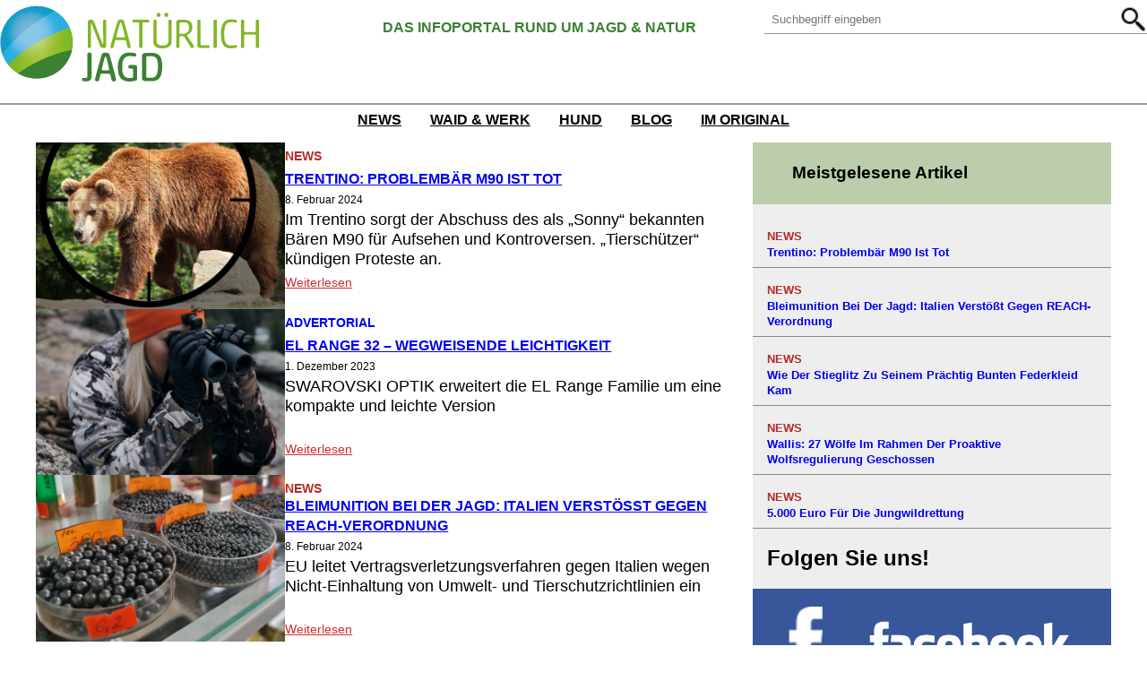

--- FILE ---
content_type: text/html; charset=UTF-8
request_url: https://www.natuerlich-jagd.de/schlagworte/EU-Kommission/
body_size: 18948
content:
<!DOCTYPE html>
<html lang="de-DE" xmlns:og="http://opengraphprotocol.org/schema/" xmlns:fb="http://www.facebook.com/2008/fbml">
<head>
<meta charset="UTF-8" />
<meta name="viewport" content="width=device-width, initial-scale=1" />
<meta name='robots' content='max-image-preview:large' />
<title>EU-Kommission &#8211; Natürlich Jagd</title>
<link rel="alternate" type="application/rss+xml" title="Natürlich Jagd &raquo; Feed" href="https://www.natuerlich-jagd.de/feed/" />
<link rel="alternate" type="application/rss+xml" title="Natürlich Jagd &raquo; Kommentar-Feed" href="https://www.natuerlich-jagd.de/comments/feed/" />
<link rel="alternate" type="application/rss+xml" title="Natürlich Jagd &raquo; EU-Kommission Schlagwort-Feed" href="https://www.natuerlich-jagd.de/schlagworte/EU-Kommission/feed/" />
<!-- <link rel='stylesheet' id='wp-block-image-css' href='https://www.natuerlich-jagd.de/wp-content/plugins/gutenberg/build/block-library/blocks/image/style.css?ver=16.8.1' media='all' /> -->
<link rel="stylesheet" type="text/css" href="//www.natuerlich-jagd.de/wp-content/cache/wpfc-minified/jxhahe9p/6l6of.css" media="all"/>
<style id='wp-block-image-inline-css'>
.wp-block-image figcaption{color:#555;font-size:13px;text-align:center}.is-dark-theme .wp-block-image figcaption{color:hsla(0,0%,100%,.65)}.wp-block-image{margin:0 0 1em}
</style>
<style id='wp-block-image-theme-inline-css'>
.wp-block-image figcaption{color:#555;font-size:13px;text-align:center}.is-dark-theme .wp-block-image figcaption{color:hsla(0,0%,100%,.65)}.wp-block-image{margin:0 0 1em}
</style>
<style id='wp-block-paragraph-inline-css'>
.is-small-text{font-size:.875em}.is-regular-text{font-size:1em}.is-large-text{font-size:2.25em}.is-larger-text{font-size:3em}.has-drop-cap:not(:focus):first-letter{float:left;font-size:8.4em;font-style:normal;font-weight:100;line-height:.68;margin:.05em .1em 0 0;text-transform:uppercase}body.rtl .has-drop-cap:not(:focus):first-letter{float:none;margin-left:.1em}p.has-drop-cap.has-background{overflow:hidden}p.has-background{padding:1.25em 2.375em}:where(p.has-text-color:not(.has-link-color)) a{color:inherit}p.has-text-align-left[style*="writing-mode:vertical-lr"],p.has-text-align-right[style*="writing-mode:vertical-rl"]{rotate:180deg}
</style>
<style id='wp-block-search-inline-css'>
.wp-block-search__button{margin-left:10px;word-break:normal}.wp-block-search__button.has-icon{line-height:0}.wp-block-search__button svg{fill:currentColor;min-height:24px;min-width:24px;vertical-align:text-bottom}:where(.wp-block-search__button){border:1px solid #ccc;padding:6px 10px}.wp-block-search__inside-wrapper{display:flex;flex:auto;flex-wrap:nowrap;max-width:100%}.wp-block-search__label{width:100%}.wp-block-search__input{appearance:none;border:1px solid #949494;flex-grow:1;margin-left:0;margin-right:0;min-width:3rem;padding:8px;text-decoration:unset!important}.wp-block-search.wp-block-search__button-only .wp-block-search__button{flex-shrink:0;margin-left:0;max-width:100%}.wp-block-search.wp-block-search__button-only .wp-block-search__button[aria-expanded=true]{max-width:calc(100% - 100px)}:where(.wp-block-search__button-inside .wp-block-search__inside-wrapper){border:1px solid #949494;box-sizing:border-box;padding:4px}:where(.wp-block-search__button-inside .wp-block-search__inside-wrapper) .wp-block-search__input{border:none;border-radius:0;padding:0 4px}:where(.wp-block-search__button-inside .wp-block-search__inside-wrapper) .wp-block-search__input:focus{outline:none}:where(.wp-block-search__button-inside .wp-block-search__inside-wrapper) :where(.wp-block-search__button){padding:4px 8px}.wp-block-search.aligncenter .wp-block-search__inside-wrapper{margin:auto}.wp-block-search__button-behavior-expand .wp-block-search__inside-wrapper{min-width:0!important;transition-property:width}.wp-block-search__button-behavior-expand .wp-block-search__input{flex-basis:100%;transition-duration:.3s}.wp-block-search__button-behavior-expand.wp-block-search__searchfield-hidden,.wp-block-search__button-behavior-expand.wp-block-search__searchfield-hidden .wp-block-search__inside-wrapper{overflow:hidden}.wp-block-search__button-behavior-expand.wp-block-search__searchfield-hidden .wp-block-search__input{border-left-width:0!important;border-right-width:0!important;flex-basis:0;flex-grow:0;margin:0;min-width:0!important;padding-left:0!important;padding-right:0!important;width:0!important}.wp-block[data-align=right] .wp-block-search__button-behavior-expand .wp-block-search__inside-wrapper{float:right}
.wp-block-search .wp-block-search__label{font-weight:700}.wp-block-search__button{border:1px solid #ccc;padding:.375em .625em}
</style>
<style id='wp-block-search-theme-inline-css'>
.wp-block-search .wp-block-search__label{font-weight:700}.wp-block-search__button{border:1px solid #ccc;padding:.375em .625em}
</style>
<style id='wp-block-columns-inline-css'>
.wp-block-columns{align-items:normal!important;box-sizing:border-box;display:flex;flex-wrap:wrap!important}@media (min-width:782px){.wp-block-columns{flex-wrap:nowrap!important}}.wp-block-columns.are-vertically-aligned-top{align-items:flex-start}.wp-block-columns.are-vertically-aligned-center{align-items:center}.wp-block-columns.are-vertically-aligned-bottom{align-items:flex-end}@media (max-width:781px){.wp-block-columns:not(.is-not-stacked-on-mobile)>.wp-block-column{flex-basis:100%!important}}@media (min-width:782px){.wp-block-columns:not(.is-not-stacked-on-mobile)>.wp-block-column{flex-basis:0;flex-grow:1}.wp-block-columns:not(.is-not-stacked-on-mobile)>.wp-block-column[style*=flex-basis]{flex-grow:0}}.wp-block-columns.is-not-stacked-on-mobile{flex-wrap:nowrap!important}.wp-block-columns.is-not-stacked-on-mobile>.wp-block-column{flex-basis:0;flex-grow:1}.wp-block-columns.is-not-stacked-on-mobile>.wp-block-column[style*=flex-basis]{flex-grow:0}:where(.wp-block-columns){margin-bottom:1.75em}:where(.wp-block-columns.has-background){padding:1.25em 2.375em}.wp-block-column{flex-grow:1;min-width:0;overflow-wrap:break-word;word-break:break-word}.wp-block-column.is-vertically-aligned-top{align-self:flex-start}.wp-block-column.is-vertically-aligned-center{align-self:center}.wp-block-column.is-vertically-aligned-bottom{align-self:flex-end}.wp-block-column.is-vertically-aligned-stretch{align-self:stretch}.wp-block-column.is-vertically-aligned-bottom,.wp-block-column.is-vertically-aligned-center,.wp-block-column.is-vertically-aligned-top{width:100%}
:where(.wp-block-columns.is-layout-flex){gap: 2em;}:where(.wp-block-columns.is-layout-grid){gap: 2em;}
</style>
<style id='wp-block-separator-inline-css'>
@charset "UTF-8";.wp-block-separator{border:1px solid;border-left:none;border-right:none}.wp-block-separator.is-style-dots{background:none!important;border:none;height:auto;line-height:1;text-align:center}.wp-block-separator.is-style-dots:before{color:currentColor;content:"···";font-family:serif;font-size:1.5em;letter-spacing:2em;padding-left:2em}
.wp-block-separator.has-css-opacity{opacity:.4}.wp-block-separator{border:none;border-bottom:2px solid;margin-left:auto;margin-right:auto}.wp-block-separator.has-alpha-channel-opacity{opacity:1}.wp-block-separator:not(.is-style-wide):not(.is-style-dots){width:100px}.wp-block-separator.has-background:not(.is-style-dots){border-bottom:none;height:1px}.wp-block-separator.has-background:not(.is-style-wide):not(.is-style-dots){height:2px}
</style>
<style id='wp-block-separator-theme-inline-css'>
.wp-block-separator.has-css-opacity{opacity:.4}.wp-block-separator{border:none;border-bottom:2px solid;margin-left:auto;margin-right:auto}.wp-block-separator.has-alpha-channel-opacity{opacity:1}.wp-block-separator:not(.is-style-wide):not(.is-style-dots){width:100px}.wp-block-separator.has-background:not(.is-style-dots){border-bottom:none;height:1px}.wp-block-separator.has-background:not(.is-style-wide):not(.is-style-dots){height:2px}
</style>
<style id='wp-block-navigation-link-inline-css'>
.wp-block-navigation .wp-block-navigation-item__label{overflow-wrap:break-word}.wp-block-navigation .wp-block-navigation-item__description{display:none}
</style>
<!-- <link rel='stylesheet' id='wp-block-navigation-css' href='https://www.natuerlich-jagd.de/wp-content/plugins/gutenberg/build/block-library/blocks/navigation/style.css?ver=16.8.1' media='all' /> -->
<link rel="stylesheet" type="text/css" href="//www.natuerlich-jagd.de/wp-content/cache/wpfc-minified/mk5djyb3/6l6of.css" media="all"/>
<style id='wp-block-navigation-inline-css'>
.wp-block-navigation a:where(:not(.wp-element-button)){color: inherit;}
</style>
<style id='wp-block-group-inline-css'>
.wp-block-group{box-sizing:border-box}
:where(.wp-block-group.has-background){padding:1.25em 2.375em}
</style>
<style id='wp-block-group-theme-inline-css'>
:where(.wp-block-group.has-background){padding:1.25em 2.375em}
</style>
<style id='wp-block-template-part-theme-inline-css'>
.wp-block-template-part.has-background{margin-bottom:0;margin-top:0;padding:1.25em 2.375em}
</style>
<style id='wp-block-post-terms-inline-css'>
.wp-block-post-terms{box-sizing:border-box}.wp-block-post-terms .wp-block-post-terms__separator{white-space:pre-wrap}
</style>
<style id='wp-block-post-title-inline-css'>
.wp-block-post-title{box-sizing:border-box;word-break:break-word}.wp-block-post-title a{display:inline-block}
</style>
<style id='wp-block-post-excerpt-inline-css'>
:where(.wp-block-post-excerpt){margin-bottom:var(--wp--style--block-gap);margin-top:var(--wp--style--block-gap)}.wp-block-post-excerpt__excerpt{margin-bottom:0;margin-top:0}.wp-block-post-excerpt__more-text{margin-bottom:0;margin-top:var(--wp--style--block-gap)}.wp-block-post-excerpt__more-link{display:inline-block}
</style>
<style id='wp-block-post-featured-image-inline-css'>
.wp-block-post-featured-image{margin-left:0;margin-right:0}.wp-block-post-featured-image a{display:block;height:100%}.wp-block-post-featured-image img{box-sizing:border-box;height:auto;max-width:100%;vertical-align:bottom;width:100%}.wp-block-post-featured-image.alignfull img,.wp-block-post-featured-image.alignwide img{width:100%}.wp-block-post-featured-image .wp-block-post-featured-image__overlay.has-background-dim{background-color:#000;inset:0;position:absolute}.wp-block-post-featured-image{position:relative}.wp-block-post-featured-image .wp-block-post-featured-image__overlay.has-background-gradient{background-color:transparent}.wp-block-post-featured-image .wp-block-post-featured-image__overlay.has-background-dim-0{opacity:0}.wp-block-post-featured-image .wp-block-post-featured-image__overlay.has-background-dim-10{opacity:.1}.wp-block-post-featured-image .wp-block-post-featured-image__overlay.has-background-dim-20{opacity:.2}.wp-block-post-featured-image .wp-block-post-featured-image__overlay.has-background-dim-30{opacity:.3}.wp-block-post-featured-image .wp-block-post-featured-image__overlay.has-background-dim-40{opacity:.4}.wp-block-post-featured-image .wp-block-post-featured-image__overlay.has-background-dim-50{opacity:.5}.wp-block-post-featured-image .wp-block-post-featured-image__overlay.has-background-dim-60{opacity:.6}.wp-block-post-featured-image .wp-block-post-featured-image__overlay.has-background-dim-70{opacity:.7}.wp-block-post-featured-image .wp-block-post-featured-image__overlay.has-background-dim-80{opacity:.8}.wp-block-post-featured-image .wp-block-post-featured-image__overlay.has-background-dim-90{opacity:.9}.wp-block-post-featured-image .wp-block-post-featured-image__overlay.has-background-dim-100{opacity:1}.wp-block-post-featured-image:where(.alignleft,.alignright){width:100%}
</style>
<style id='wp-block-post-template-inline-css'>
.wp-block-post-template{list-style:none;margin-bottom:0;margin-top:0;max-width:100%;padding:0}.wp-block-post-template.wp-block-post-template{background:none}.wp-block-post-template.is-flex-container{display:flex;flex-direction:row;flex-wrap:wrap;gap:1.25em}.wp-block-post-template.is-flex-container>li{margin:0;width:100%}@media (min-width:600px){.wp-block-post-template.is-flex-container.is-flex-container.columns-2>li{width:calc(50% - .625em)}.wp-block-post-template.is-flex-container.is-flex-container.columns-3>li{width:calc(33.33333% - .83333em)}.wp-block-post-template.is-flex-container.is-flex-container.columns-4>li{width:calc(25% - .9375em)}.wp-block-post-template.is-flex-container.is-flex-container.columns-5>li{width:calc(20% - 1em)}.wp-block-post-template.is-flex-container.is-flex-container.columns-6>li{width:calc(16.66667% - 1.04167em)}}@media (max-width:600px){.wp-block-post-template-is-layout-grid.wp-block-post-template-is-layout-grid.wp-block-post-template-is-layout-grid.wp-block-post-template-is-layout-grid{grid-template-columns:1fr}}.wp-block-post-template-is-layout-constrained>li>.alignright,.wp-block-post-template-is-layout-flow>li>.alignright{float:right;margin-inline-end:0;margin-inline-start:2em}.wp-block-post-template-is-layout-constrained>li>.alignleft,.wp-block-post-template-is-layout-flow>li>.alignleft{float:left;margin-inline-end:2em;margin-inline-start:0}.wp-block-post-template-is-layout-constrained>li>.aligncenter,.wp-block-post-template-is-layout-flow>li>.aligncenter{margin-inline-end:auto;margin-inline-start:auto}
:where(.wp-block-post-template.is-layout-flex){gap: 1.25em;}:where(.wp-block-post-template.is-layout-grid){gap: 1.25em;}
</style>
<style id='wp-block-post-date-inline-css'>
.wp-block-post-date{box-sizing:border-box}
</style>
<style id='wp-block-query-pagination-inline-css'>
.wp-block-query-pagination>.wp-block-query-pagination-next,.wp-block-query-pagination>.wp-block-query-pagination-numbers,.wp-block-query-pagination>.wp-block-query-pagination-previous{margin-bottom:.5em;margin-right:.5em}.wp-block-query-pagination>.wp-block-query-pagination-next:last-child,.wp-block-query-pagination>.wp-block-query-pagination-numbers:last-child,.wp-block-query-pagination>.wp-block-query-pagination-previous:last-child{margin-right:0}.wp-block-query-pagination.is-content-justification-space-between>.wp-block-query-pagination-next:last-of-type{margin-inline-start:auto}.wp-block-query-pagination.is-content-justification-space-between>.wp-block-query-pagination-previous:first-child{margin-inline-end:auto}.wp-block-query-pagination .wp-block-query-pagination-previous-arrow{display:inline-block;margin-right:1ch}.wp-block-query-pagination .wp-block-query-pagination-previous-arrow:not(.is-arrow-chevron){transform:scaleX(1)}.wp-block-query-pagination .wp-block-query-pagination-next-arrow{display:inline-block;margin-left:1ch}.wp-block-query-pagination .wp-block-query-pagination-next-arrow:not(.is-arrow-chevron){transform:scaleX(1)}.wp-block-query-pagination.aligncenter{justify-content:center}
</style>
<style id='wp-block-heading-inline-css'>
h1.has-background,h2.has-background,h3.has-background,h4.has-background,h5.has-background,h6.has-background{padding:1.25em 2.375em}h1.has-text-align-left[style*=writing-mode]:where([style*=vertical-lr]),h1.has-text-align-right[style*=writing-mode]:where([style*=vertical-rl]),h2.has-text-align-left[style*=writing-mode]:where([style*=vertical-lr]),h2.has-text-align-right[style*=writing-mode]:where([style*=vertical-rl]),h3.has-text-align-left[style*=writing-mode]:where([style*=vertical-lr]),h3.has-text-align-right[style*=writing-mode]:where([style*=vertical-rl]),h4.has-text-align-left[style*=writing-mode]:where([style*=vertical-lr]),h4.has-text-align-right[style*=writing-mode]:where([style*=vertical-rl]),h5.has-text-align-left[style*=writing-mode]:where([style*=vertical-lr]),h5.has-text-align-right[style*=writing-mode]:where([style*=vertical-rl]),h6.has-text-align-left[style*=writing-mode]:where([style*=vertical-lr]),h6.has-text-align-right[style*=writing-mode]:where([style*=vertical-rl]){rotate:180deg}
</style>
<style id='wp-block-spacer-inline-css'>
.wp-block-spacer{clear:both}
</style>
<style id='wp-block-site-logo-inline-css'>
.wp-block-site-logo{box-sizing:border-box;line-height:0}.wp-block-site-logo a{display:inline-block;line-height:0}.wp-block-site-logo.is-default-size img{height:auto;width:120px}.wp-block-site-logo img{height:auto;max-width:100%}.wp-block-site-logo a,.wp-block-site-logo img{border-radius:inherit}.wp-block-site-logo.aligncenter{margin-left:auto;margin-right:auto;text-align:center}.wp-block-site-logo.is-style-rounded{border-radius:9999px}
</style>
<style id='wp-block-button-inline-css'>
.wp-block-button__link{box-sizing:border-box;cursor:pointer;display:inline-block;text-align:center;word-break:break-word}.wp-block-button__link.aligncenter{text-align:center}.wp-block-button__link.alignright{text-align:right}:where(.wp-block-button__link){border-radius:9999px;box-shadow:none;padding:calc(.667em + 2px) calc(1.333em + 2px);text-decoration:none}.wp-block-button[style*=text-decoration] .wp-block-button__link{text-decoration:inherit}.wp-block-buttons>.wp-block-button.has-custom-width{max-width:none}.wp-block-buttons>.wp-block-button.has-custom-width .wp-block-button__link{width:100%}.wp-block-buttons>.wp-block-button.has-custom-font-size .wp-block-button__link{font-size:inherit}.wp-block-buttons>.wp-block-button.wp-block-button__width-25{width:calc(25% - var(--wp--style--block-gap, .5em)*.75)}.wp-block-buttons>.wp-block-button.wp-block-button__width-50{width:calc(50% - var(--wp--style--block-gap, .5em)*.5)}.wp-block-buttons>.wp-block-button.wp-block-button__width-75{width:calc(75% - var(--wp--style--block-gap, .5em)*.25)}.wp-block-buttons>.wp-block-button.wp-block-button__width-100{flex-basis:100%;width:100%}.wp-block-buttons.is-vertical>.wp-block-button.wp-block-button__width-25{width:25%}.wp-block-buttons.is-vertical>.wp-block-button.wp-block-button__width-50{width:50%}.wp-block-buttons.is-vertical>.wp-block-button.wp-block-button__width-75{width:75%}.wp-block-button.is-style-squared,.wp-block-button__link.wp-block-button.is-style-squared{border-radius:0}.wp-block-button.no-border-radius,.wp-block-button__link.no-border-radius{border-radius:0!important}.wp-block-button .wp-block-button__link.is-style-outline,.wp-block-button.is-style-outline>.wp-block-button__link{border:2px solid;padding:.667em 1.333em}.wp-block-button .wp-block-button__link.is-style-outline:not(.has-text-color),.wp-block-button.is-style-outline>.wp-block-button__link:not(.has-text-color){color:currentColor}.wp-block-button .wp-block-button__link.is-style-outline:not(.has-background),.wp-block-button.is-style-outline>.wp-block-button__link:not(.has-background){background-color:transparent;background-image:none}.wp-block-button .wp-block-button__link:where(.has-border-color){border-width:initial}.wp-block-button .wp-block-button__link:where([style*=border-top-color]){border-top-width:medium}.wp-block-button .wp-block-button__link:where([style*=border-right-color]){border-right-width:medium}.wp-block-button .wp-block-button__link:where([style*=border-bottom-color]){border-bottom-width:medium}.wp-block-button .wp-block-button__link:where([style*=border-left-color]){border-left-width:medium}.wp-block-button .wp-block-button__link:where([style*=border-style]){border-width:initial}.wp-block-button .wp-block-button__link:where([style*=border-top-style]){border-top-width:medium}.wp-block-button .wp-block-button__link:where([style*=border-right-style]){border-right-width:medium}.wp-block-button .wp-block-button__link:where([style*=border-bottom-style]){border-bottom-width:medium}.wp-block-button .wp-block-button__link:where([style*=border-left-style]){border-left-width:medium}
</style>
<style id='wp-block-buttons-inline-css'>
.wp-block-buttons.is-vertical{flex-direction:column}.wp-block-buttons.is-vertical>.wp-block-button:last-child{margin-bottom:0}.wp-block-buttons>.wp-block-button{display:inline-block;margin:0}.wp-block-buttons.is-content-justification-left{justify-content:flex-start}.wp-block-buttons.is-content-justification-left.is-vertical{align-items:flex-start}.wp-block-buttons.is-content-justification-center{justify-content:center}.wp-block-buttons.is-content-justification-center.is-vertical{align-items:center}.wp-block-buttons.is-content-justification-right{justify-content:flex-end}.wp-block-buttons.is-content-justification-right.is-vertical{align-items:flex-end}.wp-block-buttons.is-content-justification-space-between{justify-content:space-between}.wp-block-buttons.aligncenter{text-align:center}.wp-block-buttons:not(.is-content-justification-space-between,.is-content-justification-right,.is-content-justification-left,.is-content-justification-center) .wp-block-button.aligncenter{margin-left:auto;margin-right:auto;width:100%}.wp-block-buttons[style*=text-decoration] .wp-block-button,.wp-block-buttons[style*=text-decoration] .wp-block-button__link{text-decoration:inherit}.wp-block-buttons.has-custom-font-size .wp-block-button__link{font-size:inherit}.wp-block-button.aligncenter{text-align:center}
</style>
<!-- <link rel='stylesheet' id='wp-block-library-css' href='https://www.natuerlich-jagd.de/wp-content/plugins/gutenberg/build/block-library/common.css?ver=16.8.1' media='all' /> -->
<link rel="stylesheet" type="text/css" href="//www.natuerlich-jagd.de/wp-content/cache/wpfc-minified/8m5q5xg3/6l6of.css" media="all"/>
<style id='global-styles-inline-css'>
body{--wp--preset--color--black: #000000;--wp--preset--color--cyan-bluish-gray: #abb8c3;--wp--preset--color--white: #ffffff;--wp--preset--color--pale-pink: #f78da7;--wp--preset--color--vivid-red: #cf2e2e;--wp--preset--color--luminous-vivid-orange: #ff6900;--wp--preset--color--luminous-vivid-amber: #fcb900;--wp--preset--color--light-green-cyan: #7bdcb5;--wp--preset--color--vivid-green-cyan: #00d084;--wp--preset--color--pale-cyan-blue: #8ed1fc;--wp--preset--color--vivid-cyan-blue: #0693e3;--wp--preset--color--vivid-purple: #9b51e0;--wp--preset--gradient--vivid-cyan-blue-to-vivid-purple: linear-gradient(135deg,rgba(6,147,227,1) 0%,rgb(155,81,224) 100%);--wp--preset--gradient--light-green-cyan-to-vivid-green-cyan: linear-gradient(135deg,rgb(122,220,180) 0%,rgb(0,208,130) 100%);--wp--preset--gradient--luminous-vivid-amber-to-luminous-vivid-orange: linear-gradient(135deg,rgba(252,185,0,1) 0%,rgba(255,105,0,1) 100%);--wp--preset--gradient--luminous-vivid-orange-to-vivid-red: linear-gradient(135deg,rgba(255,105,0,1) 0%,rgb(207,46,46) 100%);--wp--preset--gradient--very-light-gray-to-cyan-bluish-gray: linear-gradient(135deg,rgb(238,238,238) 0%,rgb(169,184,195) 100%);--wp--preset--gradient--cool-to-warm-spectrum: linear-gradient(135deg,rgb(74,234,220) 0%,rgb(151,120,209) 20%,rgb(207,42,186) 40%,rgb(238,44,130) 60%,rgb(251,105,98) 80%,rgb(254,248,76) 100%);--wp--preset--gradient--blush-light-purple: linear-gradient(135deg,rgb(255,206,236) 0%,rgb(152,150,240) 100%);--wp--preset--gradient--blush-bordeaux: linear-gradient(135deg,rgb(254,205,165) 0%,rgb(254,45,45) 50%,rgb(107,0,62) 100%);--wp--preset--gradient--luminous-dusk: linear-gradient(135deg,rgb(255,203,112) 0%,rgb(199,81,192) 50%,rgb(65,88,208) 100%);--wp--preset--gradient--pale-ocean: linear-gradient(135deg,rgb(255,245,203) 0%,rgb(182,227,212) 50%,rgb(51,167,181) 100%);--wp--preset--gradient--electric-grass: linear-gradient(135deg,rgb(202,248,128) 0%,rgb(113,206,126) 100%);--wp--preset--gradient--midnight: linear-gradient(135deg,rgb(2,3,129) 0%,rgb(40,116,252) 100%);--wp--preset--font-size--small: 16px;--wp--preset--font-size--medium: 22px;--wp--preset--font-size--large: 25px;--wp--preset--font-size--x-large: 42px;--wp--preset--font-size--normal: 20px;--wp--preset--font-size--huge: 45px;--wp--preset--font-family--system: -apple-system,BlinkMacSystemFont,"Segoe UI",Roboto,Oxygen-Sans,Ubuntu,Cantarell,"Helvetica Neue",sans-serif;--wp--preset--font-family--serif: Lora, "Lucida Bright", Lucidabright, "Lucida Serif", Lucida, "DejaVu Serif", "Bitstream Vera Serif", "Liberation Serif", Georgia, serif;--wp--preset--font-family--monospace: Lora, "Andale Mono WT", "Andale Mono", "Lucida Console", "Lucida Sans Typewriter", "DejaVu Sans Mono", "Bitstream Vera Sans Mono", "Liberation Mono", "Nimbus Mono L", Monaco, "Courier New", Courier, monospace;--wp--preset--font-family--lora: Lora, Constantia, "Lucida Bright", Lucidabright, "Lucida Serif", Lucida, "DejaVu Serif", "Bitstream Vera Serif", "Liberation Serif", Georgia, serif;--wp--preset--spacing--20: 0.44rem;--wp--preset--spacing--30: 0.67rem;--wp--preset--spacing--40: 1rem;--wp--preset--spacing--50: 1.5rem;--wp--preset--spacing--60: 2.25rem;--wp--preset--spacing--70: 3.38rem;--wp--preset--spacing--80: 5.06rem;--wp--preset--shadow--natural: 6px 6px 9px rgba(0, 0, 0, 0.2);--wp--preset--shadow--deep: 12px 12px 50px rgba(0, 0, 0, 0.4);--wp--preset--shadow--sharp: 6px 6px 0px rgba(0, 0, 0, 0.2);--wp--preset--shadow--outlined: 6px 6px 0px -3px rgba(255, 255, 255, 1), 6px 6px rgba(0, 0, 0, 1);--wp--preset--shadow--crisp: 6px 6px 0px rgba(0, 0, 0, 1);--wp--custom--typo--root-size: 16;--wp--custom--typo--adaptive-ratio: 0.8;--wp--custom--typo--scale: 1.333;--wp--custom--typo--line-height: 1.55;--wp--custom--typo--line-width: 74;}body { margin: 0;--wp--style--global--content-size: 1200px;--wp--style--global--wide-size: 1900px;}.wp-site-blocks > .alignleft { float: left; margin-right: 2em; }.wp-site-blocks > .alignright { float: right; margin-left: 2em; }.wp-site-blocks > .aligncenter { justify-content: center; margin-left: auto; margin-right: auto; }:where(.is-layout-flex){gap: 0.5em;}:where(.is-layout-grid){gap: 0.5em;}body .is-layout-flow > .alignleft{float: left;margin-inline-start: 0;margin-inline-end: 2em;}body .is-layout-flow > .alignright{float: right;margin-inline-start: 2em;margin-inline-end: 0;}body .is-layout-flow > .aligncenter{margin-left: auto !important;margin-right: auto !important;}body .is-layout-constrained > .alignleft{float: left;margin-inline-start: 0;margin-inline-end: 2em;}body .is-layout-constrained > .alignright{float: right;margin-inline-start: 2em;margin-inline-end: 0;}body .is-layout-constrained > .aligncenter{margin-left: auto !important;margin-right: auto !important;}body .is-layout-constrained > :where(:not(.alignleft):not(.alignright):not(.alignfull)){max-width: var(--wp--style--global--content-size);margin-left: auto !important;margin-right: auto !important;}body .is-layout-constrained > .alignwide{max-width: var(--wp--style--global--wide-size);}body .is-layout-flex{display: flex;}body .is-layout-flex{flex-wrap: wrap;align-items: center;}body .is-layout-flex > *{margin: 0;}body .is-layout-grid{display: grid;}body .is-layout-grid > *{margin: 0;}body{background-color: var(--wp--preset--color--white);color: #000;font-family: var(--wp--preset--font-family--system);font-size: var(--wp--preset--font-size--small);line-height: var(--wp--custom--line-height--body);padding-top: 0px;padding-right: 0px;padding-bottom: 0px;padding-left: 0px;}a:where(:not(.wp-element-button)){color: #000;text-decoration: underline;}.wp-element-button, .wp-block-button__link{background-color: #32373c;border-width: 0;color: #fff;font-family: inherit;font-size: inherit;line-height: inherit;padding: calc(0.667em + 2px) calc(1.333em + 2px);text-decoration: none;}.has-black-color{color: var(--wp--preset--color--black) !important;}.has-cyan-bluish-gray-color{color: var(--wp--preset--color--cyan-bluish-gray) !important;}.has-white-color{color: var(--wp--preset--color--white) !important;}.has-pale-pink-color{color: var(--wp--preset--color--pale-pink) !important;}.has-vivid-red-color{color: var(--wp--preset--color--vivid-red) !important;}.has-luminous-vivid-orange-color{color: var(--wp--preset--color--luminous-vivid-orange) !important;}.has-luminous-vivid-amber-color{color: var(--wp--preset--color--luminous-vivid-amber) !important;}.has-light-green-cyan-color{color: var(--wp--preset--color--light-green-cyan) !important;}.has-vivid-green-cyan-color{color: var(--wp--preset--color--vivid-green-cyan) !important;}.has-pale-cyan-blue-color{color: var(--wp--preset--color--pale-cyan-blue) !important;}.has-vivid-cyan-blue-color{color: var(--wp--preset--color--vivid-cyan-blue) !important;}.has-vivid-purple-color{color: var(--wp--preset--color--vivid-purple) !important;}.has-black-background-color{background-color: var(--wp--preset--color--black) !important;}.has-cyan-bluish-gray-background-color{background-color: var(--wp--preset--color--cyan-bluish-gray) !important;}.has-white-background-color{background-color: var(--wp--preset--color--white) !important;}.has-pale-pink-background-color{background-color: var(--wp--preset--color--pale-pink) !important;}.has-vivid-red-background-color{background-color: var(--wp--preset--color--vivid-red) !important;}.has-luminous-vivid-orange-background-color{background-color: var(--wp--preset--color--luminous-vivid-orange) !important;}.has-luminous-vivid-amber-background-color{background-color: var(--wp--preset--color--luminous-vivid-amber) !important;}.has-light-green-cyan-background-color{background-color: var(--wp--preset--color--light-green-cyan) !important;}.has-vivid-green-cyan-background-color{background-color: var(--wp--preset--color--vivid-green-cyan) !important;}.has-pale-cyan-blue-background-color{background-color: var(--wp--preset--color--pale-cyan-blue) !important;}.has-vivid-cyan-blue-background-color{background-color: var(--wp--preset--color--vivid-cyan-blue) !important;}.has-vivid-purple-background-color{background-color: var(--wp--preset--color--vivid-purple) !important;}.has-black-border-color{border-color: var(--wp--preset--color--black) !important;}.has-cyan-bluish-gray-border-color{border-color: var(--wp--preset--color--cyan-bluish-gray) !important;}.has-white-border-color{border-color: var(--wp--preset--color--white) !important;}.has-pale-pink-border-color{border-color: var(--wp--preset--color--pale-pink) !important;}.has-vivid-red-border-color{border-color: var(--wp--preset--color--vivid-red) !important;}.has-luminous-vivid-orange-border-color{border-color: var(--wp--preset--color--luminous-vivid-orange) !important;}.has-luminous-vivid-amber-border-color{border-color: var(--wp--preset--color--luminous-vivid-amber) !important;}.has-light-green-cyan-border-color{border-color: var(--wp--preset--color--light-green-cyan) !important;}.has-vivid-green-cyan-border-color{border-color: var(--wp--preset--color--vivid-green-cyan) !important;}.has-pale-cyan-blue-border-color{border-color: var(--wp--preset--color--pale-cyan-blue) !important;}.has-vivid-cyan-blue-border-color{border-color: var(--wp--preset--color--vivid-cyan-blue) !important;}.has-vivid-purple-border-color{border-color: var(--wp--preset--color--vivid-purple) !important;}.has-vivid-cyan-blue-to-vivid-purple-gradient-background{background: var(--wp--preset--gradient--vivid-cyan-blue-to-vivid-purple) !important;}.has-light-green-cyan-to-vivid-green-cyan-gradient-background{background: var(--wp--preset--gradient--light-green-cyan-to-vivid-green-cyan) !important;}.has-luminous-vivid-amber-to-luminous-vivid-orange-gradient-background{background: var(--wp--preset--gradient--luminous-vivid-amber-to-luminous-vivid-orange) !important;}.has-luminous-vivid-orange-to-vivid-red-gradient-background{background: var(--wp--preset--gradient--luminous-vivid-orange-to-vivid-red) !important;}.has-very-light-gray-to-cyan-bluish-gray-gradient-background{background: var(--wp--preset--gradient--very-light-gray-to-cyan-bluish-gray) !important;}.has-cool-to-warm-spectrum-gradient-background{background: var(--wp--preset--gradient--cool-to-warm-spectrum) !important;}.has-blush-light-purple-gradient-background{background: var(--wp--preset--gradient--blush-light-purple) !important;}.has-blush-bordeaux-gradient-background{background: var(--wp--preset--gradient--blush-bordeaux) !important;}.has-luminous-dusk-gradient-background{background: var(--wp--preset--gradient--luminous-dusk) !important;}.has-pale-ocean-gradient-background{background: var(--wp--preset--gradient--pale-ocean) !important;}.has-electric-grass-gradient-background{background: var(--wp--preset--gradient--electric-grass) !important;}.has-midnight-gradient-background{background: var(--wp--preset--gradient--midnight) !important;}.has-small-font-size{font-size: var(--wp--preset--font-size--small) !important;}.has-medium-font-size{font-size: var(--wp--preset--font-size--medium) !important;}.has-large-font-size{font-size: var(--wp--preset--font-size--large) !important;}.has-x-large-font-size{font-size: var(--wp--preset--font-size--x-large) !important;}.has-normal-font-size{font-size: var(--wp--preset--font-size--normal) !important;}.has-huge-font-size{font-size: var(--wp--preset--font-size--huge) !important;}.has-system-font-family{font-family: var(--wp--preset--font-family--system) !important;}.has-serif-font-family{font-family: var(--wp--preset--font-family--serif) !important;}.has-monospace-font-family{font-family: var(--wp--preset--font-family--monospace) !important;}.has-lora-font-family{font-family: var(--wp--preset--font-family--lora) !important;}
</style>
<style id='core-block-supports-inline-css'>
.wp-elements-aabbf3c2e1736569ce321407fb86989a a{color:#3b8132;}.wp-container-5.wp-container-5{flex-wrap:nowrap;}.wp-container-7.wp-container-7{justify-content:center;}.wp-elements-811849822ea8fc472d53bae5f23fcbe8 a{color:var(--wp--preset--color--vivid-red);}.wp-container-14.wp-container-14{flex-wrap:nowrap;}.wp-container-19.wp-container-19{flex-wrap:nowrap;}.wp-container-21.wp-container-21 > :where(:not(.alignleft):not(.alignright):not(.alignfull)){margin-left:0 !important;}.wp-container-24.wp-container-24{flex-wrap:nowrap;}.wp-container-27.wp-container-27{flex-wrap:nowrap;}.wp-container-32.wp-container-32{flex-wrap:nowrap;}.wp-container-37.wp-container-37{flex-wrap:nowrap;}.wp-container-40.wp-container-40{flex-wrap:nowrap;}.wp-container-43.wp-container-43{flex-wrap:nowrap;}.wp-container-46.wp-container-46{flex-wrap:nowrap;}.wp-container-49.wp-container-49{flex-wrap:nowrap;}.wp-container-52.wp-container-52{flex-wrap:nowrap;}.wp-container-55.wp-container-55{flex-wrap:nowrap;}.wp-container-65.wp-container-65{flex-wrap:nowrap;}.wp-elements-085fc5e51bd19b46d0739b3a3c83d022 a{color:var(--wp--preset--color--white);}.wp-container-68.wp-container-68{justify-content:center;}.wp-container-70.wp-container-70{flex-wrap:nowrap;}.wp-container-72.wp-container-72{flex-wrap:nowrap;}.wp-container-73.wp-container-73{justify-content:center;}.wp-container-76.wp-container-76{justify-content:center;}
</style>
<!-- <link rel='stylesheet' id='custom-css-gutenberg-css' href='https://www.natuerlich-jagd.de/wp-content/plugins/natuerlich-jagd/nj.css?ver=1.2' media='all' /> -->
<!-- <link rel='stylesheet' id='custom-css-public-css' href='https://www.natuerlich-jagd.de/wp-content/plugins/natuerlich-jagd/nj.css?ver=1.2' media='all' /> -->
<!-- <link rel='stylesheet' id='rick-style-css' href='https://www.natuerlich-jagd.de/wp-content/themes/rick/style.css?ver=1.0.5' media='all' /> -->
<link rel="stylesheet" type="text/css" href="//www.natuerlich-jagd.de/wp-content/cache/wpfc-minified/2pvy5km2/6l6of.css" media="all"/>
<script src='https://www.natuerlich-jagd.de/wp-content/plugins/gutenberg/build/interactivity/index.min.js?ver=16.8.1' id='wp-interactivity-js' defer data-wp-strategy='defer'></script>
<script src='https://www.natuerlich-jagd.de/wp-content/plugins/gutenberg/build/block-library/blocks/navigation/view.min.js?ver=e70a0a5a71dbbf7fc336' id='wp-block-navigation-view-js' defer data-wp-strategy='defer'></script>
<script src='https://www.natuerlich-jagd.de/wp-includes/js/jquery/jquery.min.js?ver=3.7.0' id='jquery-core-js'></script>
<script src='https://www.natuerlich-jagd.de/wp-includes/js/jquery/jquery-migrate.min.js?ver=3.4.1' id='jquery-migrate-js'></script>
<link rel="https://api.w.org/" href="https://www.natuerlich-jagd.de/wp-json/" /><link rel="alternate" type="application/json" href="https://www.natuerlich-jagd.de/wp-json/wp/v2/tags/1174" /><link rel="EditURI" type="application/rsd+xml" title="RSD" href="https://www.natuerlich-jagd.de/xmlrpc.php?rsd" />
<meta name="generator" content="WordPress 6.3.2" />
<link rel="amphtml" href="https://www.natuerlich-jagd.de/news/eu-vorschlag-zur-absenkung-schutzstatus-des-wolfs-stoesst-auf-breite-zustimmung/amp"><script type="application/ld+json">{"@context":"http:\/\/schema.org","@type":"NewsArticle","headline":"EU-Vorschlag zur Absenkung Schutzstatus des Wolfs st\u00f6\u00dft auf breite Zustimmung","datePublished":"2023-12-22T12:40:03+01:00","articleBody":"\nDie Reaktionen von DJV, DBV, DWS und Co. &#8211; Nur Bundesumweltministerin Steffi Lemke scheint, entgegen ihren Lippenbekenntnissen die Sorgen und N\u00f6te der Weidetierhalter ernstzunehmen, genau dies nicht zu tun\n\n\n\nEin Rudel W\u00f6lfe auf einem hang in einem Wald. (Symbolbild: J\u00fcrgen auf Pixabay)\n\n\n\nDer Vorschlag der Europ\u00e4ische Kommission den Schutzstatus des Wolfs von \u201estreng gesch\u00fctzt\u201c zu \u201egesch\u00fctzt\u201c zu senken (wir berichteten), st\u00f6\u00dft bei den Verb\u00e4nden und Akteuren des L\u00e4ndlichen Raums auf breite Zustimmung. Im Folgenden finden sich die Reaktionen von DJV, DBV, DWS und Co..\n\n\n\nLediglich Bundesumweltministerin Steffi Lemke beweist trotz ihrer bald schon gebetsm\u00fchlenartigen Wiederholung die \u201eSorgen der Menschen vor Ort und der Weidetierhalter*innen ernst zu nehmen\u201c genau das Gegenteil und kann sich allem Anschein nach nicht in die Betroffenen des L\u00e4ndlichen Raums hineinversetzen. Ihr Kommentar zum Vorsto\u00df aus Br\u00fcssel:\n\n\n\n\u201eDie Ank\u00fcndigung der EU-Kommission, den Schutzstatus des Wolfs herunterzustufen, darf nicht zu einem Angriff auf das europ\u00e4ische Artenschutzrecht werden. Das Artenaussterben ist eine globale Krise, die das Netz unseres Lebens sehr real bedroht. Wir m\u00fcssen unser Handeln an dieser Tatsache ausrichten und die Beschl\u00fcsse von Montreal zum Schutz und zur Bewahrung der Natur umsetzen \u2013 auf europ\u00e4ischer und nationaler Ebene. Ich erwarte von der Kommission, nicht nur auf den Wolf zu fokussieren, sondern auch konkrete und zielf\u00fchrende Vorschl\u00e4ge gegen das Artenaussterben vorzulegen. In Zeiten von Klimakrise und Artenaussterben sollte es unser oberstes Ziel sein, unsere Lebensgrundlagen zu bewahren. In der Debatte \u00fcber den Wolf habe ich immer deutlich gemacht, die Sorgen der Menschen vor Ort und der Weidetierhalter*innen ernst zu nehmen. Damit die Koexistenz von Nutztierhaltung und Wolf wirklich praktisch verbessert wird, haben wir gerade auf der Umweltministerkonferenz meinen Vorschlag f\u00fcr Schnellabsch\u00fcsse von W\u00f6lfen in Gebieten mit erh\u00f6htem Rissaufkommen beschlossen. Diese Regelung ist rechtssicher, pragmatisch und sehr schnell wirksam.\u201c\n\n\n\nDJV begr\u00fc\u00dft politische Initiative: Bundesumweltministerin Steffi Lemke muss jetzt handeln\n\n\n\nDer Deutsche Jagdverband (DJV) begr\u00fc\u00dft ausdr\u00fccklich den Vorsto\u00df der Europ\u00e4ischen Kommission. Zeigt er einmal mehr, dass die EU-Kommission und die Generaldirektion Umwelt bereit sind, einen pragmatischen Weg hin zu einem Bestandsmanagement f\u00fcr den Wolf zu gehen. \u201eEs ist jetzt an der Bundesregierung, insbesondere an Bundesumweltministerin Steffi Lemke, sich nicht weiter hinter dem europ\u00e4ischen Naturschutzrecht zu verstecken. Es muss endlich das umgesetzt werden, was im Koalitionsvertrag der Ampelkoalition steht: ein regional differenziertes Bestandsmanagement\u201c,\u00a0sagte DJV-Pr\u00e4sident Helmut Dammann-Tamke.\u00a0Die als Durchbruch gefeierten Beschl\u00fcsse der j\u00fcngsten Umweltministerkonferenz seien lediglich wirkungslose Nebelkerzen.\n\n\n\nDer DJV fordert dar\u00fcber hinaus eine \u00c4nderung des Schutzstatus nach der Flora-Fauna-Habitat-Richtlinie der EU, um gr\u00f6\u00dfere Spielr\u00e4ume beim Management zu haben. Voraussetzung daf\u00fcr ist die \u00c4nderung des Schutzstatus nach der Berner Konvention. Auch nach einer m\u00f6glichen Herabstufung des Schutzstatus m\u00fcssten die EU-Mitgliedsstaaten daf\u00fcr sorgen, dass der g\u00fcnstige Erhaltungszustand des Wolfes gewahrt bleibt.\n\n\n\nBauernverband zum Vorschlag der EU-Kommission: Absenkung des Schutzstatus f\u00fcr den Wolf ist l\u00e4ngst \u00fcberf\u00e4llig\n\n\n\nDer Generalsekret\u00e4r des Deutschen Bauernverbandes, Bernhard Kr\u00fcsken, bezeichnet den Vorschlag der EU-Kommission als l\u00e4ngst \u00fcberf\u00e4lligen Schritt und sieht damit den Einstieg in eine Regulierung des Wolfes f\u00fcr gerechtfertigt.\n\n\n\nEiner \u00c4nderung des Schutzstatus in der Berner Konvention m\u00fcsse auch umgehend eine \u00c4nderung des Schutzstatus auf europ\u00e4ischer Ebene in der FFH-Richtlinie folgen. Die Bundesregierung m\u00fcsse unabh\u00e4ngig von der \u00c4nderung der Berner Konvention zudem die Forderung der EU-Kommission umsetzen, alle Spielr\u00e4ume des europ\u00e4ischen Naturschutzrechts zu nutzen, um den Problemen mit dem Wolf zu begegnen. Hierf\u00fcr m\u00fcsse unverz\u00fcglich das europ\u00e4ische Naturschutzrecht auch vollst\u00e4ndig in nationales Recht umgesetzt werden, erkl\u00e4rt der Deutsche Bauernverband weiter. \u201eDie Bundesregierung darf nicht l\u00e4nger europ\u00e4isches Recht zu Lasten der Weidetierhalter strenger umsetzen und damit mehrmals t\u00e4glich Risse von Schafen, Ziegen, Rindern, Pferden und landwirtschaftlichen Wildtieren durch W\u00f6lfe in Deutschland zulassen. Ein vorbeugender Herdenschutz durch eine Regulierung des Wolfsbestandes ist EU-rechtlich m\u00f6glich und geboten, um die Weidetierhaltung und die gesellschaftliche Akzeptanz des Wolfes zu sichern\u201c, erkl\u00e4rt DBV-Generalsekret\u00e4r Bernhard Kr\u00fcsken.\n\n\n\nDie Reaktion von FACE\n\n\n\nFACE, der Europ\u00e4ische Verband f\u00fcr Jagd und Naturschutz, der 7 Millionen J\u00e4ger in Europa vertritt, begr\u00fc\u00dft ebenfalls den Vorschlag der Europ\u00e4ischen Kommission (EK), den internationalen Status von W\u00f6lfen von \u201estreng gesch\u00fctzt\u201c in \u201egesch\u00fctzt\u201c zu \u00e4ndern. Zu den n\u00e4chsten Schritten erkl\u00e4rte FACE-Pr\u00e4sident Torbj\u00f6rn Larsson:\n\n\n\n\u201eWir begr\u00fc\u00dfen diese Nachricht, erwarten jedoch, dass die Umweltminister den wissenschaftlich fundierten Vorschlag der Europ\u00e4ischen Kommission unterst\u00fctzen. Um eine erfolgreiche Koexistenz zu gew\u00e4hrleisten, ben\u00f6tigen wir jedoch auch ein gro\u00dfes Paket f\u00fcr alle Fleischfresser, einschlie\u00dflich B\u00e4ren und Luchs mit Schwerpunkt auf ihrem Schutzstatus, der \u00dcberarbeitung der EG-Leitlinien und dem System zur Berichterstattung \u00fcber den Erhaltungszustand\u201c.\n\n\n\nDeutsche Wildtier Stiftung begr\u00fc\u00dft Vorsto\u00df der EU-Kommission\n\n\n\n\u201eWir begr\u00fc\u00dfen diese Initiative der EU-Kommission\u201c, sagt Prof. Dr. Klaus Hackl\u00e4nder, Vorstand der Deutschen Wildtier Stiftung. \u201eDer Wolf ist ein faszinierendes Wildtier, das bis vor gut 100 Jahren noch in Deutschland verbreitet war, aber durch den Menschen ausgerottet wurde. Dass er sich wieder hier ansiedeln konnte, ist ein erfreulicher Erfolg des Artenschutzes. Das derzeitige exponentielle Wachstum der europ\u00e4ischen Population ist bemerkenswert &#8211; f\u00fchrt aber auch zu Konflikten, unter anderem mit Weidetierhaltern\u201c, so der Wildtierbiologe. \u201eNur wenn die aus Sicht des Naturschutzes erw\u00fcnschte extensive Beweidung weiterhin m\u00f6glich ist, hat der Wolf langfristig die Akzeptanz, die ihn gleichzeitig sch\u00fctzt.\u201c\n\n\n\nBayerns Umweltminister Thorsten Glauber:\n\n\n\n\u201eDas ist kurz vor Weihnachten eine gute Nachricht f\u00fcr die Weidetierhalter. Endlich handelt die EU. Bayern hat bereits mehrfach gefordert, den Schutzstatus beim Wolf abzusenken. Jetzt macht die EU-Kommission einen Vorsto\u00df, die strengen Schutzregeln zu lockern. Das ist ein richtiges und wichtiges Signal der EU. Der Bund darf in den anstehenden Verhandlungen die Umsetzung nicht weiter blockieren. Wir werden beim Thema Wolf weiter Druck machen. Denn wir wollen die Weidetierhaltung in Bayern, vor allem auf naturschutzfachlich wertvollem Gr\u00fcnland, auch bei Wolfsanwesenheit dauerhaft erhalten und die Weidetierhalter unterst\u00fctzen. Die aktuelle Situation ist unbefriedigend. Die bestehenden rechtlichen M\u00f6glichkeiten reichen nicht aus.\u201c\n\n\n\nBayerns Agrarministerin Kaniber: EU-Vorschlag zur Absenkung des Schutzstatus des Wolfes ist frohe Weihnachtsbotschaft\n\n\n\nZum Vorschlag der EU-Kommission, den Schutzstatus des Wolfes abzusenken, erkl\u00e4rt die Bayerische Landwirtschaftsministerin Michaela Kaniber: \u201eDas ist eine frohe Weihnachtsbotschaft aus Br\u00fcssel an unsere Weidtierhalter, die seit langem durch immer mehr W\u00f6lfe unter Druck kommen. Endlich best\u00e4tigt die EU-Kommission, dass der Wolf nicht mehr gef\u00e4hrdet ist. An unseren Weihnachtskrippen stehen die Sch\u00e4fchen, der Esel und der Ochse noch. Damit k\u00fcnftig auch noch unsere Tiere auf unseren Weiden stehen, m\u00fcssen die Mitgliedsstaaten jetzt schnell handeln. Sie m\u00fcssen die Berner Konvention und die FFH-Richtlinie \u00e4ndern und dann nationales Recht anpassen. Dazu fordere ich Bundesumweltministerin Steffi Lemke auf: Keine Tricks, keine Verz\u00f6gerung. Ihre heute in den Medien zu findende Verharmlosung des Wolfes ist selten wirklichkeitsfremd und verantwortungslos. Der Ball liegt jetzt bei der Bundesregierung. Sie muss jetzt ihre nationale Verantwortung ernst nehmen \u2013 und zwar f\u00fcr die Nutztiere. Denn die Weidetierhaltung ist inzwischen gef\u00e4hrdet, nicht mehr der Wolf.&#8220; \n\n\n\nWeiter erkl\u00e4rte Kaniber: \u201eAngesichts der stetig wachsenden Wolfspopulation ist es konsequent und richtig, den Schutzstatus des Wolfes abzusenken. Ich kann allerdings nur eindringlich dazu raten, dies schnell, umfassend und in allen relevanten Regelwerken umzusetzen, also auch z\u00fcgig in der FFH-Richtlinie. Es braucht jetzt eine aktive und schadensunabh\u00e4ngige Bestandsregelung. Gleichzeitig fordere ich den Bund auf, seine Hausaufgaben zum Wolf zu erledigen und f\u00fcr den Wolf in Deutschland den g\u00fcnstigen Erhaltungszustand festzustellen. Damit \u00f6ffnen wir die T\u00fcr f\u00fcr eine echte schadensunabh\u00e4ngige Bestandsregulierung. Die Bundesregierung darf sich hier nicht weiter versperren.\u201c\n","mainEntityOfPage":{"@type":"WebPage","@id":"https:\/\/www.natuerlich-jagd.de\/news\/eu-vorschlag-zur-absenkung-schutzstatus-des-wolfs-stoesst-auf-breite-zustimmung\/"},"author":{"@type":"Person","name":"Redaktion"},"image":"https:\/\/www.natuerlich-jagd.de\/wp-content\/uploads\/2023\/12\/forest-4657470_600_Juergen-auf-Pixabay.jpg","description":"Ein Rudel W\u00f6lfe auf einem hang in einem Wald. (Symbolbild: J\u00fcrgen auf Pixabay)","articleSection":"Jagd"}</script><script async src="https://securepubads.g.doubleclick.net/tag/js/gpt.js"></script>
<!-- Google Tag Manager -->
<script>(function(w,d,s,l,i){w[l]=w[l]||[];w[l].push({'gtm.start':
new Date().getTime(),event:'gtm.js'});var f=d.getElementsByTagName(s)[0],
j=d.createElement(s),dl=l!='dataLayer'?'&l='+l:'';j.async=true;j.src=
'https://www.googletagmanager.com/gtm.js?id='+i+dl;f.parentNode.insertBefore(j,f);
})(window,document,'script','dataLayer','GTM-M43M94');</script>
<!-- End Google Tag Manager -->
<script>
// Picture element HTML5 shiv
document.createElement( "picture" );
</script><link rel="icon" href="https://www.natuerlich-jagd.de/wp-content/uploads/2021/10/cropped-natuerlich-jagd-logo-32x32.png" sizes="32x32" />
<link rel="icon" href="https://www.natuerlich-jagd.de/wp-content/uploads/2021/10/cropped-natuerlich-jagd-logo-192x192.png" sizes="192x192" />
<link rel="apple-touch-icon" href="https://www.natuerlich-jagd.de/wp-content/uploads/2021/10/cropped-natuerlich-jagd-logo-180x180.png" />
<meta name="msapplication-TileImage" content="https://www.natuerlich-jagd.de/wp-content/uploads/2021/10/cropped-natuerlich-jagd-logo-270x270.png" />
</head>
<body class="archive tag tag-EU-Kommission tag-1174 wp-custom-logo wp-embed-responsive">
<div class="wp-site-blocks"><header class="wp-block-template-part">
<div id="nj-header" class="wp-block-group nj-header is-layout-constrained wp-block-group-is-layout-constrained">
<div class="wp-block-columns is-layout-flex wp-container-5 wp-block-columns-is-layout-flex">
<div class="wp-block-column is-vertically-aligned-center nj-head-logo is-layout-flow wp-block-column-is-layout-flow">
<figure class="wp-block-image size-full" id="nach_oben"><a href="https://www.natuerlich-jagd.de/"><img decoding="async" width="289" height="85" src="https://www.natuerlich-jagd.de/wp-content/uploads/2021/10/logo.png" alt="" class="wp-image-36"/></a></figure>
</div>
<div class="wp-block-column is-vertically-aligned-center nj-head-claim is-layout-flow wp-block-column-is-layout-flow">
<p class="has-text-color has-link-color has-small-font-size wp-elements-aabbf3c2e1736569ce321407fb86989a" style="color:#3b8132;font-style:normal;font-weight:600;text-transform:uppercase">das Infoportal rund um Jagd &amp; Natur</p>
</div>
<div class="wp-block-column is-vertically-aligned-center nj-head-search is-layout-flow wp-block-column-is-layout-flow"><form role="search" method="get" action="https://www.natuerlich-jagd.de/" class="wp-block-search__no-button wp-block-search"    ><label class="wp-block-search__label screen-reader-text" for="wp-block-search__input-3" >Suchen</label><div class="wp-block-search__inside-wrapper " ><input class="wp-block-search__input" id="wp-block-search__input-3" placeholder="Suchbegriff eingeben" value="" type="search" name="s" required  style="border-radius: 0px"/></div></form></div>
</div>
<hr class="wp-block-separator has-css-opacity is-style-wide"/>
<nav style="font-size:1rem;text-transform:uppercase;" class="is-responsive items-justified-center wp-block-navigation is-horizontal is-content-justification-center is-layout-flex wp-container-7 wp-block-navigation-is-layout-flex" aria-label="Header navigation" 
data-wp-interactive
data-wp-context='{ "core": { "navigation": { "overlayOpenedBy": {}, "type": "overlay", "roleAttribute": "" } } }'
><button aria-haspopup="true" aria-label="Menü öffnen" class="wp-block-navigation__responsive-container-open " 
data-wp-on--click="actions.core.navigation.openMenuOnClick"
data-wp-on--keydown="actions.core.navigation.handleMenuKeydown"
><svg width="24" height="24" xmlns="http://www.w3.org/2000/svg" viewBox="0 0 24 24" aria-hidden="true" focusable="false"><rect x="4" y="7.5" width="16" height="1.5" /><rect x="4" y="15" width="16" height="1.5" /></svg></button>
<div class="wp-block-navigation__responsive-container  " style="" id="modal-6" 
data-wp-class--has-modal-open="selectors.core.navigation.isMenuOpen"
data-wp-class--is-menu-open="selectors.core.navigation.isMenuOpen"
data-wp-effect="effects.core.navigation.initMenu"
data-wp-on--keydown="actions.core.navigation.handleMenuKeydown"
data-wp-on--focusout="actions.core.navigation.handleMenuFocusout"
tabindex="-1"
>
<div class="wp-block-navigation__responsive-close" tabindex="-1">
<div aria-modal="" role="" class="wp-block-navigation__responsive-dialog" aria-label="Menü" 
data-wp-bind--aria-modal="selectors.core.navigation.ariaModal"
data-wp-bind--role="selectors.core.navigation.roleAttribute"
data-wp-effect="effects.core.navigation.focusFirstElement"
>
<button aria-label="Menü schließen" class="wp-block-navigation__responsive-container-close" 
data-wp-on--click="actions.core.navigation.closeMenuOnClick"
><svg xmlns="http://www.w3.org/2000/svg" viewBox="0 0 24 24" width="24" height="24" aria-hidden="true" focusable="false"><path d="M13 11.8l6.1-6.3-1-1-6.1 6.2-6.1-6.2-1 1 6.1 6.3-6.5 6.7 1 1 6.5-6.6 6.5 6.6 1-1z"></path></svg></button>
<div class="wp-block-navigation__responsive-container-content" id="modal-6-content">
<ul style="font-size:1rem;text-transform:uppercase;" class="wp-block-navigation__container is-responsive items-justified-center wp-block-navigation"><li style="font-size: 1rem;" class=" wp-block-navigation-item wp-block-navigation-link"><a class="wp-block-navigation-item__content"  href="https://www.natuerlich-jagd.de/news/"><span class="wp-block-navigation-item__label">News</span></a></li><li style="font-size: 1rem;" class=" wp-block-navigation-item wp-block-navigation-link"><a class="wp-block-navigation-item__content"  href="https://www.natuerlich-jagd.de/waid-und-werk/"><span class="wp-block-navigation-item__label">Waid &amp; Werk</span></a></li><li style="font-size: 1rem;" class=" wp-block-navigation-item wp-block-navigation-link"><a class="wp-block-navigation-item__content"  href="https://www.natuerlich-jagd.de/hund/"><span class="wp-block-navigation-item__label">Hund</span></a></li><li style="font-size: 1rem;" class=" wp-block-navigation-item wp-block-navigation-link"><a class="wp-block-navigation-item__content"  href="https://www.natuerlich-jagd.de/blog/"><span class="wp-block-navigation-item__label">Blog</span></a></li><li style="font-size: 1rem;" class=" wp-block-navigation-item wp-block-navigation-link"><a class="wp-block-navigation-item__content"  href="https://www.natuerlich-jagd.de/im-original/"><span class="wp-block-navigation-item__label">Im Original</span></a></li></ul>
</div>
</div>
</div>
</div></nav>
<p></p>
</div>
</header>
<main class="wp-block-group is-layout-constrained wp-block-group-is-layout-constrained">
<div class="wp-block-query nj-start-slider is-layout-flow wp-block-query-is-layout-flow"><ul class="wp-block-post-template is-layout-flow wp-block-post-template-is-layout-flow"><li class="wp-block-post post-17963 post type-post status-publish format-standard has-post-thumbnail hentry category-news tag-Abschuss tag-Entnahme tag-Italien tag-maurizio-fugatti tag-Problembr tag-sonny tag-Tierschtzer tag-trentino">
<div class="taxonomy-category wp-block-post-terms"><a href="https://www.natuerlich-jagd.de/./news/" rel="tag">News</a></div>
<h2 class="has-text-align-left wp-block-post-title"><a href="https://www.natuerlich-jagd.de/news/trentino-problembaer-m90-ist-tot/" target="_self" >Trentino: Problembär M90 ist tot</a></h2>
<div class="wp-block-post-excerpt"><p class="wp-block-post-excerpt__excerpt">Im Trentino sorgt der Abschuss des als &#8222;Sonny&#8220; bekannten Bären M90 für Aufsehen und Kontroversen. „Tierschützer“ kündigen Proteste an. </p></div>
<figure class="alignwide wp-block-post-featured-image"><a href="https://www.natuerlich-jagd.de/news/trentino-problembaer-m90-ist-tot/" target="_self"  ><img width="600" height="400" src="https://www.natuerlich-jagd.de/wp-content/uploads/2024/02/iStock-979188708_900_Tadoma.jpg" class="attachment-post-thumbnail size-post-thumbnail wp-post-image" alt="Trentino: Problembär M90 ist tot" decoding="async" style="object-fit:cover;" loading="lazy" srcset="https://www.natuerlich-jagd.de/wp-content/uploads/2024/02/iStock-979188708_900_Tadoma.jpg 600w, https://www.natuerlich-jagd.de/wp-content/uploads/2024/02/iStock-979188708_900_Tadoma-300x200.jpg 300w" sizes="(max-width: 600px) 100vw, 600px" /></a></figure>
</li><li class="wp-block-post post-17959 post type-post status-publish format-standard has-post-thumbnail hentry category-news tag-Blei tag-EU tag-Feuchtgebiete tag-Italien tag-Jagd tag-Jagdgesetz tag-Jger tag-reach tag-vertragsverletzungsverfahren">
<div class="taxonomy-category wp-block-post-terms"><a href="https://www.natuerlich-jagd.de/./news/" rel="tag">News</a></div>
<h2 class="has-text-align-left wp-block-post-title"><a href="https://www.natuerlich-jagd.de/news/bleimunition-bei-der-jagd-italien-verstoesst-gegen-reach-verordnung/" target="_self" >Bleimunition bei der Jagd: Italien verstößt gegen REACH-Verordnung</a></h2>
<div class="wp-block-post-excerpt"><p class="wp-block-post-excerpt__excerpt">EU leitet Vertragsverletzungsverfahren gegen Italien wegen Nicht-Einhaltung von Umwelt- und Tierschutzrichtlinien ein </p></div>
<figure class="alignwide wp-block-post-featured-image"><a href="https://www.natuerlich-jagd.de/news/bleimunition-bei-der-jagd-italien-verstoesst-gegen-reach-verordnung/" target="_self"  ><img width="600" height="400" src="https://www.natuerlich-jagd.de/wp-content/uploads/2024/02/iStock-1333934287bin-kontan_600.jpg" class="attachment-post-thumbnail size-post-thumbnail wp-post-image" alt="Bleimunition bei der Jagd: Italien verstößt gegen REACH-Verordnung" decoding="async" style="object-fit:cover;" loading="lazy" srcset="https://www.natuerlich-jagd.de/wp-content/uploads/2024/02/iStock-1333934287bin-kontan_600.jpg 600w, https://www.natuerlich-jagd.de/wp-content/uploads/2024/02/iStock-1333934287bin-kontan_600-300x200.jpg 300w" sizes="(max-width: 600px) 100vw, 600px" /></a></figure>
</li><li class="wp-block-post post-17955 post type-post status-publish format-standard has-post-thumbnail hentry category-news tag-anpassung tag-distelfink tag-Evolution tag-gefieder tag-gott tag-partnerwahl tag-sage-2 tag-schoepfung tag-schwerdonnerstag tag-stieglitz tag-Vogel tag-weiberfastnacht">
<div class="taxonomy-category wp-block-post-terms"><a href="https://www.natuerlich-jagd.de/./news/" rel="tag">News</a></div>
<h2 class="has-text-align-left wp-block-post-title"><a href="https://www.natuerlich-jagd.de/news/wie-der-stieglitz-zu-seinem-praechtig-bunten-federkleid-kam/" target="_self" >Wie der Stieglitz zu seinem prächtig bunten Federkleid kam</a></h2>
<div class="wp-block-post-excerpt"><p class="wp-block-post-excerpt__excerpt">Zur heutigen Weiberfastnacht nähern wir uns auf zwei Wegen der Beantwortung der Frage, wie der Distelfink so bunt geworden ist </p></div>
<figure class="alignwide wp-block-post-featured-image"><a href="https://www.natuerlich-jagd.de/news/wie-der-stieglitz-zu-seinem-praechtig-bunten-federkleid-kam/" target="_self"  ><img width="600" height="400" src="https://www.natuerlich-jagd.de/wp-content/uploads/2024/02/goldfinch-5544108_600_TheOtherKev.jpg" class="attachment-post-thumbnail size-post-thumbnail wp-post-image" alt="Wie der Stieglitz zu seinem prächtig bunten Federkleid kam" decoding="async" style="object-fit:cover;" loading="lazy" srcset="https://www.natuerlich-jagd.de/wp-content/uploads/2024/02/goldfinch-5544108_600_TheOtherKev.jpg 600w, https://www.natuerlich-jagd.de/wp-content/uploads/2024/02/goldfinch-5544108_600_TheOtherKev-300x200.jpg 300w" sizes="(max-width: 600px) 100vw, 600px" /></a></figure>
</li><li class="wp-block-post post-17951 post type-post status-publish format-standard has-post-thumbnail hentry category-news tag-Herdenschutz tag-proaktive-wolfsregulierung tag-Schweiz tag-Wallis tag-Wolfsabschuss tag-Wolfsentnahme">
<div class="taxonomy-category wp-block-post-terms"><a href="https://www.natuerlich-jagd.de/./news/" rel="tag">News</a></div>
<h2 class="has-text-align-left wp-block-post-title"><a href="https://www.natuerlich-jagd.de/news/wallis-27-woelfe-im-rahmen-der-proaktive-wolfsregulierung-geschossen/" target="_self" >Wallis: 27 Wölfe im Rahmen der proaktive Wolfsregulierung geschossen</a></h2>
<div class="wp-block-post-excerpt"><p class="wp-block-post-excerpt__excerpt">Bilanz 2023/2024: Regulierung und Präsenz des Wolfs im Schweizer Kanton Wallis </p></div>
<figure class="alignwide wp-block-post-featured-image"><a href="https://www.natuerlich-jagd.de/news/wallis-27-woelfe-im-rahmen-der-proaktive-wolfsregulierung-geschossen/" target="_self"  ><img width="600" height="400" src="https://www.natuerlich-jagd.de/wp-content/uploads/2024/02/grey-wolf-8492789_600_.jpg" class="attachment-post-thumbnail size-post-thumbnail wp-post-image" alt="Wallis: 27 Wölfe im Rahmen der proaktive Wolfsregulierung geschossen" decoding="async" style="object-fit:cover;" loading="lazy" srcset="https://www.natuerlich-jagd.de/wp-content/uploads/2024/02/grey-wolf-8492789_600_.jpg 600w, https://www.natuerlich-jagd.de/wp-content/uploads/2024/02/grey-wolf-8492789_600_-300x200.jpg 300w" sizes="(max-width: 600px) 100vw, 600px" /></a></figure>
</li></ul></div>
</main>
<main class="site-main wp-block-template-part">
<div class="wp-block-columns is-layout-flex wp-container-65 wp-block-columns-is-layout-flex">
<div class="wp-block-column nj-main-post is-layout-flow wp-block-column-is-layout-flow" style="flex-basis:66.66666%">
<main class="wp-block-query is-layout-constrained wp-block-query-is-layout-constrained"><ul class="wp-block-post-template is-layout-flow wp-block-post-template-is-layout-flow"><li class="wp-block-post post-17963 post type-post status-publish format-standard has-post-thumbnail hentry category-news tag-Abschuss tag-Entnahme tag-Italien tag-maurizio-fugatti tag-Problembr tag-sonny tag-Tierschtzer tag-trentino">
<div class="wp-block-columns has-black-color has-white-background-color has-text-color has-background has-link-color is-layout-flex wp-container-14 wp-block-columns-is-layout-flex">
<div class="wp-block-column is-vertically-aligned-top is-layout-flow wp-block-column-is-layout-flow" style="flex-basis:40%"><figure class="wp-block-post-featured-image"><a href="https://www.natuerlich-jagd.de/news/trentino-problembaer-m90-ist-tot/" target="_self"  ><img width="600" height="400" src="https://www.natuerlich-jagd.de/wp-content/uploads/2024/02/iStock-979188708_900_Tadoma.jpg" class="attachment-post-thumbnail size-post-thumbnail wp-post-image" alt="Trentino: Problembär M90 ist tot" decoding="async" style="object-fit:cover;" loading="lazy" srcset="https://www.natuerlich-jagd.de/wp-content/uploads/2024/02/iStock-979188708_900_Tadoma.jpg 600w, https://www.natuerlich-jagd.de/wp-content/uploads/2024/02/iStock-979188708_900_Tadoma-300x200.jpg 300w" sizes="(max-width: 600px) 100vw, 600px" /></a></figure></div>
<div class="wp-block-column is-vertically-aligned-center is-layout-flow wp-block-column-is-layout-flow" style="flex-basis:75%"><div class="taxonomy-category wp-block-post-terms"><a href="https://www.natuerlich-jagd.de/./news/" rel="tag">News</a></div>
<h2 style="line-height:1.4;text-transform:uppercase;" class="wp-block-post-title"><a href="https://www.natuerlich-jagd.de/news/trentino-problembaer-m90-ist-tot/" target="_self" >Trentino: Problembär M90 ist tot</a></h2>
<div style="font-size:12px;line-height:1.9;" class="wp-block-post-date"><time datetime="2024-02-08T18:08:40+01:00">8. Februar 2024</time></div>
<div style="line-height:1.3;" class="has-link-color wp-block-post-excerpt wp-elements-811849822ea8fc472d53bae5f23fcbe8"><p class="wp-block-post-excerpt__excerpt">Im Trentino sorgt der Abschuss des als &#8222;Sonny&#8220; bekannten Bären M90 für Aufsehen und Kontroversen. „Tierschützer“ kündigen Proteste an.</p><p class="wp-block-post-excerpt__more-text"><a class="wp-block-post-excerpt__more-link" href="https://www.natuerlich-jagd.de/news/trentino-problembaer-m90-ist-tot/">Weiterlesen</a></p></div>
<p></p>
</div>
</div>
</li></ul></main>
<main class="wp-block-query nj-advert is-content-justification-left is-layout-constrained wp-container-21 wp-block-query-is-layout-constrained"><ul class="wp-block-post-template is-layout-flow wp-block-post-template-is-layout-flow"><li class="wp-block-post post-17005 post type-post status-publish format-standard has-post-thumbnail hentry category-advertorial tag-Bergjagd tag-el-range-32 tag-Entfernungsmesser tag-Fernglas tag-long-range-schiessen tag-SWAROVSKI-OPTIK tag-Tracking-Assistant">
<div class="wp-block-columns has-black-color has-white-background-color has-text-color has-background has-link-color is-layout-flex wp-container-19 wp-block-columns-is-layout-flex">
<div class="wp-block-column is-vertically-aligned-top is-layout-flow wp-block-column-is-layout-flow" style="flex-basis:40%"><figure class="wp-block-post-featured-image"><a href="https://www.natuerlich-jagd.de/advertorial/el-range-32-wegweisende-leichtigkeit/" target="_self"  ><img width="600" height="400" src="https://www.natuerlich-jagd.de/wp-content/uploads/2023/12/K23_EL_Range_32_DSC9237_CMYK_600.jpg" class="attachment-post-thumbnail size-post-thumbnail wp-post-image" alt="EL Range 32 – WEGWEISENDE LEICHTIGKEIT" decoding="async" style="object-fit:cover;" loading="lazy" srcset="https://www.natuerlich-jagd.de/wp-content/uploads/2023/12/K23_EL_Range_32_DSC9237_CMYK_600.jpg 600w, https://www.natuerlich-jagd.de/wp-content/uploads/2023/12/K23_EL_Range_32_DSC9237_CMYK_600-300x200.jpg 300w" sizes="(max-width: 600px) 100vw, 600px" /></a></figure></div>
<div class="wp-block-column is-vertically-aligned-center is-layout-flow wp-block-column-is-layout-flow" style="flex-basis:75%"><div class="taxonomy-category wp-block-post-terms"><a href="https://www.natuerlich-jagd.de/./advertorial/" rel="tag">Advertorial</a></div>
<h2 style="line-height:1.4;text-transform:uppercase;" class="wp-block-post-title"><a href="https://www.natuerlich-jagd.de/advertorial/el-range-32-wegweisende-leichtigkeit/" target="_self" >EL Range 32 – WEGWEISENDE LEICHTIGKEIT</a></h2>
<div style="font-size:12px;line-height:1.9;" class="wp-block-post-date"><time datetime="2023-12-01T17:24:58+01:00">1. Dezember 2023</time></div>
<div style="line-height:1.3;" class="has-link-color wp-block-post-excerpt wp-elements-811849822ea8fc472d53bae5f23fcbe8"><p class="wp-block-post-excerpt__excerpt">SWAROVSKI OPTIK erweitert die EL Range Familie um eine kompakte und leichte Version</p><p class="wp-block-post-excerpt__more-text"><a class="wp-block-post-excerpt__more-link" href="https://www.natuerlich-jagd.de/advertorial/el-range-32-wegweisende-leichtigkeit/">Weiterlesen</a></p></div>
<p></p>
</div>
</div>
</li></ul></main>
<main class="wp-block-query is-layout-constrained wp-block-query-is-layout-constrained"><ul class="wp-block-post-template is-layout-flow wp-block-post-template-is-layout-flow"><li class="wp-block-post post-17959 post type-post status-publish format-standard has-post-thumbnail hentry category-news tag-Blei tag-EU tag-Feuchtgebiete tag-Italien tag-Jagd tag-Jagdgesetz tag-Jger tag-reach tag-vertragsverletzungsverfahren">
<div class="wp-block-columns has-black-color has-white-background-color has-text-color has-background has-link-color is-layout-flex wp-container-24 wp-block-columns-is-layout-flex">
<div class="wp-block-column is-vertically-aligned-top is-layout-flow wp-block-column-is-layout-flow" style="flex-basis:40%"><figure class="wp-block-post-featured-image"><a href="https://www.natuerlich-jagd.de/news/bleimunition-bei-der-jagd-italien-verstoesst-gegen-reach-verordnung/" target="_self"  ><img width="600" height="400" src="https://www.natuerlich-jagd.de/wp-content/uploads/2024/02/iStock-1333934287bin-kontan_600.jpg" class="attachment-post-thumbnail size-post-thumbnail wp-post-image" alt="Bleimunition bei der Jagd: Italien verstößt gegen REACH-Verordnung" decoding="async" style="object-fit:cover;" loading="lazy" srcset="https://www.natuerlich-jagd.de/wp-content/uploads/2024/02/iStock-1333934287bin-kontan_600.jpg 600w, https://www.natuerlich-jagd.de/wp-content/uploads/2024/02/iStock-1333934287bin-kontan_600-300x200.jpg 300w" sizes="(max-width: 600px) 100vw, 600px" /></a></figure></div>
<div class="wp-block-column is-vertically-aligned-center is-layout-flow wp-block-column-is-layout-flow" style="flex-basis:75%"><div class="taxonomy-category wp-block-post-terms"><a href="https://www.natuerlich-jagd.de/./news/" rel="tag">News</a></div>
<h2 style="line-height:1.4;text-transform:uppercase;" class="wp-block-post-title has-normal-font-size"><a href="https://www.natuerlich-jagd.de/news/bleimunition-bei-der-jagd-italien-verstoesst-gegen-reach-verordnung/" target="_self" >Bleimunition bei der Jagd: Italien verstößt gegen REACH-Verordnung</a></h2>
<div style="font-size:12px;line-height:1.9;" class="wp-block-post-date"><time datetime="2024-02-08T17:01:41+01:00">8. Februar 2024</time></div>
<div style="line-height:1.3;" class="has-link-color wp-block-post-excerpt wp-elements-811849822ea8fc472d53bae5f23fcbe8"><p class="wp-block-post-excerpt__excerpt">EU leitet Vertragsverletzungsverfahren gegen Italien wegen Nicht-Einhaltung von Umwelt- und Tierschutzrichtlinien ein</p><p class="wp-block-post-excerpt__more-text"><a class="wp-block-post-excerpt__more-link" href="https://www.natuerlich-jagd.de/news/bleimunition-bei-der-jagd-italien-verstoesst-gegen-reach-verordnung/">Weiterlesen</a></p></div>
<p></p>
</div>
</div>
</li><li class="wp-block-post post-17955 post type-post status-publish format-standard has-post-thumbnail hentry category-news tag-anpassung tag-distelfink tag-Evolution tag-gefieder tag-gott tag-partnerwahl tag-sage-2 tag-schoepfung tag-schwerdonnerstag tag-stieglitz tag-Vogel tag-weiberfastnacht">
<div class="wp-block-columns has-black-color has-white-background-color has-text-color has-background has-link-color is-layout-flex wp-container-27 wp-block-columns-is-layout-flex">
<div class="wp-block-column is-vertically-aligned-top is-layout-flow wp-block-column-is-layout-flow" style="flex-basis:40%"><figure class="wp-block-post-featured-image"><a href="https://www.natuerlich-jagd.de/news/wie-der-stieglitz-zu-seinem-praechtig-bunten-federkleid-kam/" target="_self"  ><img width="600" height="400" src="https://www.natuerlich-jagd.de/wp-content/uploads/2024/02/goldfinch-5544108_600_TheOtherKev.jpg" class="attachment-post-thumbnail size-post-thumbnail wp-post-image" alt="Wie der Stieglitz zu seinem prächtig bunten Federkleid kam" decoding="async" style="object-fit:cover;" loading="lazy" srcset="https://www.natuerlich-jagd.de/wp-content/uploads/2024/02/goldfinch-5544108_600_TheOtherKev.jpg 600w, https://www.natuerlich-jagd.de/wp-content/uploads/2024/02/goldfinch-5544108_600_TheOtherKev-300x200.jpg 300w" sizes="(max-width: 600px) 100vw, 600px" /></a></figure></div>
<div class="wp-block-column is-vertically-aligned-center is-layout-flow wp-block-column-is-layout-flow" style="flex-basis:75%"><div class="taxonomy-category wp-block-post-terms"><a href="https://www.natuerlich-jagd.de/./news/" rel="tag">News</a></div>
<h2 style="line-height:1.4;text-transform:uppercase;" class="wp-block-post-title has-normal-font-size"><a href="https://www.natuerlich-jagd.de/news/wie-der-stieglitz-zu-seinem-praechtig-bunten-federkleid-kam/" target="_self" >Wie der Stieglitz zu seinem prächtig bunten Federkleid kam</a></h2>
<div style="font-size:12px;line-height:1.9;" class="wp-block-post-date"><time datetime="2024-02-08T12:48:28+01:00">8. Februar 2024</time></div>
<div style="line-height:1.3;" class="has-link-color wp-block-post-excerpt wp-elements-811849822ea8fc472d53bae5f23fcbe8"><p class="wp-block-post-excerpt__excerpt">Zur heutigen Weiberfastnacht nähern wir uns auf zwei Wegen der Beantwortung der Frage, wie der Distelfink so bunt geworden ist</p><p class="wp-block-post-excerpt__more-text"><a class="wp-block-post-excerpt__more-link" href="https://www.natuerlich-jagd.de/news/wie-der-stieglitz-zu-seinem-praechtig-bunten-federkleid-kam/">Weiterlesen</a></p></div>
<p></p>
</div>
</div>
</li></ul></main>
<main class="wp-block-query nj-advert is-layout-constrained wp-block-query-is-layout-constrained"><ul class="wp-block-post-template is-layout-flow wp-block-post-template-is-layout-flow"><li class="wp-block-post post-16402 post type-post status-publish format-standard has-post-thumbnail hentry category-advertorial tag-075-6x20 tag-1-8x24 tag-afl-antibeschlag-linse tag-ballistikturm tag-Bewegungsjagd tag-Drckjagd tag-drueckjagd-zielfernrohre tag-Drckjagdglas tag-Jagd tag-sehfeld tag-swarovski tag-SWAROVSKI-OPTIK tag-z8i tag-z8i-2">
<div class="wp-block-columns has-black-color has-white-background-color has-text-color has-background has-link-color is-layout-flex wp-container-32 wp-block-columns-is-layout-flex">
<div class="wp-block-column is-vertically-aligned-top is-layout-flow wp-block-column-is-layout-flow" style="flex-basis:40%"><figure class="wp-block-post-featured-image"><a href="https://www.natuerlich-jagd.de/advertorial/z8i-swarovski-optik-relauncht-drueckjagd-zielfernrohre/" target="_self"  ><img width="600" height="400" src="https://www.natuerlich-jagd.de/wp-content/uploads/2023/11/K23_Z8i_1-8x24_DSC6720_CMYK_600.jpg" class="attachment-post-thumbnail size-post-thumbnail wp-post-image" alt="Z8i+: SWAROVSKI OPTIK relauncht Drückjagd Zielfernrohre" decoding="async" style="object-fit:cover;" loading="lazy" srcset="https://www.natuerlich-jagd.de/wp-content/uploads/2023/11/K23_Z8i_1-8x24_DSC6720_CMYK_600.jpg 600w, https://www.natuerlich-jagd.de/wp-content/uploads/2023/11/K23_Z8i_1-8x24_DSC6720_CMYK_600-300x200.jpg 300w" sizes="(max-width: 600px) 100vw, 600px" /></a></figure></div>
<div class="wp-block-column is-vertically-aligned-center is-layout-flow wp-block-column-is-layout-flow" style="flex-basis:75%"><div class="taxonomy-category wp-block-post-terms"><a href="https://www.natuerlich-jagd.de/./advertorial/" rel="tag">Advertorial</a></div>
<h2 style="line-height:1.4;text-transform:uppercase;" class="wp-block-post-title"><a href="https://www.natuerlich-jagd.de/advertorial/z8i-swarovski-optik-relauncht-drueckjagd-zielfernrohre/" target="_self" >Z8i+: SWAROVSKI OPTIK relauncht Drückjagd Zielfernrohre</a></h2>
<div style="font-size:12px;line-height:1.9;" class="wp-block-post-date"><time datetime="2023-11-01T12:45:44+01:00">1. November 2023</time></div>
<div style="line-height:1.3;" class="has-link-color wp-block-post-excerpt wp-elements-811849822ea8fc472d53bae5f23fcbe8"><p class="wp-block-post-excerpt__excerpt">MEHR SEHEN. SCHNELLER ENTSCHEIDEN &#8211; SWAROVSKI OPTIK bringt eine überarbeitete Version seiner Z8i Drückjagd-Zielfernrohre auf den Markt. Die neuen Z8i+ Modelle brillieren mit einem bis zu 17% vergrößerten Sehfeld.</p><p class="wp-block-post-excerpt__more-text"><a class="wp-block-post-excerpt__more-link" href="https://www.natuerlich-jagd.de/advertorial/z8i-swarovski-optik-relauncht-drueckjagd-zielfernrohre/">Weiterlesen</a></p></div>
<p></p>
</div>
</div>
</li></ul></main>
<main class="wp-block-query is-layout-constrained wp-block-query-is-layout-constrained"><ul class="wp-block-post-template is-layout-flow wp-block-post-template-is-layout-flow"><li class="wp-block-post post-17951 post type-post status-publish format-standard has-post-thumbnail hentry category-news tag-Herdenschutz tag-proaktive-wolfsregulierung tag-Schweiz tag-Wallis tag-Wolfsabschuss tag-Wolfsentnahme">
<div class="wp-block-columns has-black-color has-white-background-color has-text-color has-background has-link-color is-layout-flex wp-container-37 wp-block-columns-is-layout-flex">
<div class="wp-block-column is-vertically-aligned-top is-layout-flow wp-block-column-is-layout-flow" style="flex-basis:40%"><figure class="wp-block-post-featured-image"><a href="https://www.natuerlich-jagd.de/news/wallis-27-woelfe-im-rahmen-der-proaktive-wolfsregulierung-geschossen/" target="_self"  ><img width="600" height="400" src="https://www.natuerlich-jagd.de/wp-content/uploads/2024/02/grey-wolf-8492789_600_.jpg" class="attachment-post-thumbnail size-post-thumbnail wp-post-image" alt="Wallis: 27 Wölfe im Rahmen der proaktive Wolfsregulierung geschossen" decoding="async" style="object-fit:cover;" loading="lazy" srcset="https://www.natuerlich-jagd.de/wp-content/uploads/2024/02/grey-wolf-8492789_600_.jpg 600w, https://www.natuerlich-jagd.de/wp-content/uploads/2024/02/grey-wolf-8492789_600_-300x200.jpg 300w" sizes="(max-width: 600px) 100vw, 600px" /></a></figure></div>
<div class="wp-block-column is-vertically-aligned-center is-layout-flow wp-block-column-is-layout-flow" style="flex-basis:75%"><div class="taxonomy-category wp-block-post-terms"><a href="https://www.natuerlich-jagd.de/./news/" rel="tag">News</a></div>
<h2 style="line-height:1.4;text-transform:uppercase;" class="wp-block-post-title"><a href="https://www.natuerlich-jagd.de/news/wallis-27-woelfe-im-rahmen-der-proaktive-wolfsregulierung-geschossen/" target="_self" >Wallis: 27 Wölfe im Rahmen der proaktive Wolfsregulierung geschossen</a></h2>
<div style="font-size:12px;line-height:1.9;" class="wp-block-post-date"><time datetime="2024-02-07T17:00:30+01:00">7. Februar 2024</time></div>
<div style="line-height:1.3;" class="has-link-color wp-block-post-excerpt wp-elements-811849822ea8fc472d53bae5f23fcbe8"><p class="wp-block-post-excerpt__excerpt">Bilanz 2023/2024: Regulierung und Präsenz des Wolfs im Schweizer Kanton Wallis</p><p class="wp-block-post-excerpt__more-text"><a class="wp-block-post-excerpt__more-link" href="https://www.natuerlich-jagd.de/news/wallis-27-woelfe-im-rahmen-der-proaktive-wolfsregulierung-geschossen/">Weiterlesen</a></p></div>
<p></p>
</div>
</div>
</li><li class="wp-block-post post-17947 post type-post status-publish format-standard has-post-thumbnail hentry category-news tag-DJV tag-Fleisch tag-Jungwildrettung tag-Spende tag-Wild tag-Wildbret">
<div class="wp-block-columns has-black-color has-white-background-color has-text-color has-background has-link-color is-layout-flex wp-container-40 wp-block-columns-is-layout-flex">
<div class="wp-block-column is-vertically-aligned-top is-layout-flow wp-block-column-is-layout-flow" style="flex-basis:40%"><figure class="wp-block-post-featured-image"><a href="https://www.natuerlich-jagd.de/news/5-000-euro-fuer-die-jungwildrettung/" target="_self"  ><img width="600" height="400" src="https://www.natuerlich-jagd.de/wp-content/uploads/2024/02/2024-02_Pressefoto_Scheckuebergabe_Jagd_und_Hund-Boderius-DJV_600.jpg" class="attachment-post-thumbnail size-post-thumbnail wp-post-image" alt="5.000 Euro für die Jungwildrettung" decoding="async" style="object-fit:cover;" loading="lazy" srcset="https://www.natuerlich-jagd.de/wp-content/uploads/2024/02/2024-02_Pressefoto_Scheckuebergabe_Jagd_und_Hund-Boderius-DJV_600.jpg 600w, https://www.natuerlich-jagd.de/wp-content/uploads/2024/02/2024-02_Pressefoto_Scheckuebergabe_Jagd_und_Hund-Boderius-DJV_600-300x200.jpg 300w" sizes="(max-width: 600px) 100vw, 600px" /></a></figure></div>
<div class="wp-block-column is-vertically-aligned-center is-layout-flow wp-block-column-is-layout-flow" style="flex-basis:75%"><div class="taxonomy-category wp-block-post-terms"><a href="https://www.natuerlich-jagd.de/./news/" rel="tag">News</a></div>
<h2 style="line-height:1.4;text-transform:uppercase;" class="wp-block-post-title"><a href="https://www.natuerlich-jagd.de/news/5-000-euro-fuer-die-jungwildrettung/" target="_self" >5.000 Euro für die Jungwildrettung</a></h2>
<div style="font-size:12px;line-height:1.9;" class="wp-block-post-date"><time datetime="2024-02-07T16:35:00+01:00">7. Februar 2024</time></div>
<div style="line-height:1.3;" class="has-link-color wp-block-post-excerpt wp-elements-811849822ea8fc472d53bae5f23fcbe8"><p class="wp-block-post-excerpt__excerpt">Erst Wildbret schlemmen, dann den Hammer schwingen und gleichzeitig Gutes tun: DJV und Wilder Metzger sammeln mit abgewandeltem Jahrmarktklassiker &#8222;Hau die Sau&#8220; Spenden für die Deutsche Wildtierrettung.</p><p class="wp-block-post-excerpt__more-text"><a class="wp-block-post-excerpt__more-link" href="https://www.natuerlich-jagd.de/news/5-000-euro-fuer-die-jungwildrettung/">Weiterlesen</a></p></div>
<p></p>
</div>
</div>
</li><li class="wp-block-post post-17943 post type-post status-publish format-standard has-post-thumbnail hentry category-news tag-Alb-Donau-Kreis tag-Biber tag-bibermanagement tag-dammbau tag-konfliktloesung tag-Nachhaltigkeit tag-Tierschutz tag-Umweltschutz">
<div class="wp-block-columns has-black-color has-white-background-color has-text-color has-background has-link-color is-layout-flex wp-container-43 wp-block-columns-is-layout-flex">
<div class="wp-block-column is-vertically-aligned-top is-layout-flow wp-block-column-is-layout-flow" style="flex-basis:40%"><figure class="wp-block-post-featured-image"><a href="https://www.natuerlich-jagd.de/news/erstmals-biber-in-baden-wuerttemberg-geschossen/" target="_self"  ><img width="600" height="400" src="https://www.natuerlich-jagd.de/wp-content/uploads/2024/02/beaver-5018287_600_Albrecht-Fietz-auf-Pixabay.jpg" class="attachment-post-thumbnail size-post-thumbnail wp-post-image" alt="Erstmals Biber in Baden-Württemberg geschossen" decoding="async" style="object-fit:cover;" loading="lazy" srcset="https://www.natuerlich-jagd.de/wp-content/uploads/2024/02/beaver-5018287_600_Albrecht-Fietz-auf-Pixabay.jpg 600w, https://www.natuerlich-jagd.de/wp-content/uploads/2024/02/beaver-5018287_600_Albrecht-Fietz-auf-Pixabay-300x200.jpg 300w" sizes="(max-width: 600px) 100vw, 600px" /></a></figure></div>
<div class="wp-block-column is-vertically-aligned-center is-layout-flow wp-block-column-is-layout-flow" style="flex-basis:75%"><div class="taxonomy-category wp-block-post-terms"><a href="https://www.natuerlich-jagd.de/./news/" rel="tag">News</a></div>
<h2 style="line-height:1.4;text-transform:uppercase;" class="wp-block-post-title"><a href="https://www.natuerlich-jagd.de/news/erstmals-biber-in-baden-wuerttemberg-geschossen/" target="_self" >Erstmals Biber in Baden-Württemberg geschossen</a></h2>
<div style="font-size:12px;line-height:1.9;" class="wp-block-post-date"><time datetime="2024-02-07T16:02:21+01:00">7. Februar 2024</time></div>
<div style="line-height:1.3;" class="has-link-color wp-block-post-excerpt wp-elements-811849822ea8fc472d53bae5f23fcbe8"><p class="wp-block-post-excerpt__excerpt">Biber-Mensch-Konflikte im Alb-Donau-Kreis: Genehmigte Maßnahme des Umweltministeriums löst Diskussionen aus</p><p class="wp-block-post-excerpt__more-text"><a class="wp-block-post-excerpt__more-link" href="https://www.natuerlich-jagd.de/news/erstmals-biber-in-baden-wuerttemberg-geschossen/">Weiterlesen</a></p></div>
<p></p>
</div>
</div>
</li><li class="wp-block-post post-17939 post type-post status-publish format-standard has-post-thumbnail hentry category-news tag-achim-uphusen tag-Dortmund tag-Fuchs tag-hund tag-Jger tag-scharnhorst tag-Staupe tag-virusinfektion tag-Waschbr tag-wildkrankheit">
<div class="wp-block-columns has-black-color has-white-background-color has-text-color has-background has-link-color is-layout-flex wp-container-46 wp-block-columns-is-layout-flex">
<div class="wp-block-column is-vertically-aligned-top is-layout-flow wp-block-column-is-layout-flow" style="flex-basis:40%"><figure class="wp-block-post-featured-image"><a href="https://www.natuerlich-jagd.de/news/staupevirus-breitet-sich-im-dortmunder-nordosten-aus/" target="_self"  ><img width="600" height="400" src="https://www.natuerlich-jagd.de/wp-content/uploads/2024/02/raccoon-7561688_600.jpg" class="attachment-post-thumbnail size-post-thumbnail wp-post-image" alt="Staupevirus breitet sich im Dortmunder Nordosten aus" decoding="async" style="object-fit:cover;" loading="lazy" srcset="https://www.natuerlich-jagd.de/wp-content/uploads/2024/02/raccoon-7561688_600.jpg 600w, https://www.natuerlich-jagd.de/wp-content/uploads/2024/02/raccoon-7561688_600-300x200.jpg 300w" sizes="(max-width: 600px) 100vw, 600px" /></a></figure></div>
<div class="wp-block-column is-vertically-aligned-center is-layout-flow wp-block-column-is-layout-flow" style="flex-basis:75%"><div class="taxonomy-category wp-block-post-terms"><a href="https://www.natuerlich-jagd.de/./news/" rel="tag">News</a></div>
<h2 style="line-height:1.4;text-transform:uppercase;" class="wp-block-post-title"><a href="https://www.natuerlich-jagd.de/news/staupevirus-breitet-sich-im-dortmunder-nordosten-aus/" target="_self" >Staupevirus breitet sich im Dortmunder Nordosten aus</a></h2>
<div style="font-size:12px;line-height:1.9;" class="wp-block-post-date"><time datetime="2024-02-07T12:49:56+01:00">7. Februar 2024</time></div>
<div style="line-height:1.3;" class="has-link-color wp-block-post-excerpt wp-elements-811849822ea8fc472d53bae5f23fcbe8"><p class="wp-block-post-excerpt__excerpt">Für Hunde äußerst gefährliche Virusinfektion bei Wildtieren in Dortmund nachgewiesen: Waschbären und Füchse betroffen</p><p class="wp-block-post-excerpt__more-text"><a class="wp-block-post-excerpt__more-link" href="https://www.natuerlich-jagd.de/news/staupevirus-breitet-sich-im-dortmunder-nordosten-aus/">Weiterlesen</a></p></div>
<p></p>
</div>
</div>
</li><li class="wp-block-post post-17935 post type-post status-publish format-standard has-post-thumbnail hentry category-news tag-Aussterben tag-baumfalke tag-brutvogelarten tag-eisvogel tag-Feldlerche tag-haubenmeise tag-haussperling tag-Hessen tag-Kiebitz tag-Rote-Liste tag-schleiereule tag-stieglitz tag-Stockente tag-Tannenhher tag-wachtel tag-wintergoldhaehnchen">
<div class="wp-block-columns has-black-color has-white-background-color has-text-color has-background has-link-color is-layout-flex wp-container-49 wp-block-columns-is-layout-flex">
<div class="wp-block-column is-vertically-aligned-top is-layout-flow wp-block-column-is-layout-flow" style="flex-basis:40%"><figure class="wp-block-post-featured-image"><a href="https://www.natuerlich-jagd.de/news/neue-rote-liste-ueber-60-prozent-der-vogelarten-in-hessen-sind-bedroht/" target="_self"  ><img width="600" height="400" src="https://www.natuerlich-jagd.de/wp-content/uploads/2024/02/barn-owl-4576691_600_.jpg" class="attachment-post-thumbnail size-post-thumbnail wp-post-image" alt="Neue Rote Liste: Über 60 Prozent der Vogelarten in Hessen sind bedroht " decoding="async" style="object-fit:cover;" loading="lazy" srcset="https://www.natuerlich-jagd.de/wp-content/uploads/2024/02/barn-owl-4576691_600_.jpg 600w, https://www.natuerlich-jagd.de/wp-content/uploads/2024/02/barn-owl-4576691_600_-300x200.jpg 300w" sizes="(max-width: 600px) 100vw, 600px" /></a></figure></div>
<div class="wp-block-column is-vertically-aligned-center is-layout-flow wp-block-column-is-layout-flow" style="flex-basis:75%"><div class="taxonomy-category wp-block-post-terms"><a href="https://www.natuerlich-jagd.de/./news/" rel="tag">News</a></div>
<h2 style="line-height:1.4;text-transform:uppercase;" class="wp-block-post-title"><a href="https://www.natuerlich-jagd.de/news/neue-rote-liste-ueber-60-prozent-der-vogelarten-in-hessen-sind-bedroht/" target="_self" >Neue Rote Liste: Über 60 Prozent der Vogelarten in Hessen sind bedroht </a></h2>
<div style="font-size:12px;line-height:1.9;" class="wp-block-post-date"><time datetime="2024-02-06T17:17:52+01:00">6. Februar 2024</time></div>
<div style="line-height:1.3;" class="has-link-color wp-block-post-excerpt wp-elements-811849822ea8fc472d53bae5f23fcbe8"><p class="wp-block-post-excerpt__excerpt">Arten der Wiesen und Felder wie Feldlerche, Wachtel und Kiebitz sowie Feuchtgebietsbewohner wie Rohrammer und Teichhuhn besonders betroffen</p><p class="wp-block-post-excerpt__more-text"><a class="wp-block-post-excerpt__more-link" href="https://www.natuerlich-jagd.de/news/neue-rote-liste-ueber-60-prozent-der-vogelarten-in-hessen-sind-bedroht/">Weiterlesen</a></p></div>
<p></p>
</div>
</div>
</li><li class="wp-block-post post-17931 post type-post status-publish format-standard has-post-thumbnail hentry category-news tag-Afrikanische-Schweinepest tag-ASP tag-Friedrich-Loeffler-Institut tag-impfstoffentwicklung tag-pinselohrschwein tag-studien tag-viruserkrankung tag-Warzenschwein">
<div class="wp-block-columns has-black-color has-white-background-color has-text-color has-background has-link-color is-layout-flex wp-container-52 wp-block-columns-is-layout-flex">
<div class="wp-block-column is-vertically-aligned-top is-layout-flow wp-block-column-is-layout-flow" style="flex-basis:40%"><figure class="wp-block-post-featured-image"><a href="https://www.natuerlich-jagd.de/news/afrikanischen-schweinepest-warum-erkranken-warzen-und-pinselohrschweine-nicht/" target="_self"  ><img width="600" height="400" src="https://www.natuerlich-jagd.de/wp-content/uploads/2024/02/warthog-8278682_600_.jpg" class="attachment-post-thumbnail size-post-thumbnail wp-post-image" alt="Afrikanischen Schweinepest: Warum erkranken Warzen- und Pinselohrschweine nicht?" decoding="async" style="object-fit:cover;" loading="lazy" srcset="https://www.natuerlich-jagd.de/wp-content/uploads/2024/02/warthog-8278682_600_.jpg 600w, https://www.natuerlich-jagd.de/wp-content/uploads/2024/02/warthog-8278682_600_-300x200.jpg 300w" sizes="(max-width: 600px) 100vw, 600px" /></a></figure></div>
<div class="wp-block-column is-vertically-aligned-center is-layout-flow wp-block-column-is-layout-flow" style="flex-basis:75%"><div class="taxonomy-category wp-block-post-terms"><a href="https://www.natuerlich-jagd.de/./news/" rel="tag">News</a></div>
<h2 style="line-height:1.4;text-transform:uppercase;" class="wp-block-post-title"><a href="https://www.natuerlich-jagd.de/news/afrikanischen-schweinepest-warum-erkranken-warzen-und-pinselohrschweine-nicht/" target="_self" >Afrikanischen Schweinepest: Warum erkranken Warzen- und Pinselohrschweine nicht?</a></h2>
<div style="font-size:12px;line-height:1.9;" class="wp-block-post-date"><time datetime="2024-02-06T15:25:56+01:00">6. Februar 2024</time></div>
<div style="line-height:1.3;" class="has-link-color wp-block-post-excerpt wp-elements-811849822ea8fc472d53bae5f23fcbe8"><p class="wp-block-post-excerpt__excerpt">In Afrika kommt die ASP bei Pinselohr- und Warzenschweinen natürlicherweise vor, führt bei diesen jedoch nicht zu einer Erkrankung.</p><p class="wp-block-post-excerpt__more-text"><a class="wp-block-post-excerpt__more-link" href="https://www.natuerlich-jagd.de/news/afrikanischen-schweinepest-warum-erkranken-warzen-und-pinselohrschweine-nicht/">Weiterlesen</a></p></div>
<p></p>
</div>
</div>
</li><li class="wp-block-post post-17924 post type-post status-publish format-standard has-post-thumbnail hentry category-hund tag-haustierfutter tag-hund tag-Hundefutter tag-Katze tag-katzenfutter tag-Moor tag-oekopetfood">
<div class="wp-block-columns has-black-color has-white-background-color has-text-color has-background has-link-color is-layout-flex wp-container-55 wp-block-columns-is-layout-flex">
<div class="wp-block-column is-vertically-aligned-top is-layout-flow wp-block-column-is-layout-flow" style="flex-basis:40%"><figure class="wp-block-post-featured-image"><a href="https://www.natuerlich-jagd.de/hund/nachhaltiges-hunde-und-katzenfutter-aus-dem-moor/" target="_self"  ><img width="600" height="400" src="https://www.natuerlich-jagd.de/wp-content/uploads/2024/02/iStock-1159049815_Chalabala_600.jpg" class="attachment-post-thumbnail size-post-thumbnail wp-post-image" alt="Nachhaltiges Hunde- und Katzenfutter aus dem Moor" decoding="async" style="object-fit:cover;" loading="lazy" srcset="https://www.natuerlich-jagd.de/wp-content/uploads/2024/02/iStock-1159049815_Chalabala_600.jpg 600w, https://www.natuerlich-jagd.de/wp-content/uploads/2024/02/iStock-1159049815_Chalabala_600-300x200.jpg 300w" sizes="(max-width: 600px) 100vw, 600px" /></a></figure></div>
<div class="wp-block-column is-vertically-aligned-center is-layout-flow wp-block-column-is-layout-flow" style="flex-basis:75%"><div class="taxonomy-category wp-block-post-terms"><a href="https://www.natuerlich-jagd.de/./hund/" rel="tag">Hund</a></div>
<h2 style="line-height:1.4;text-transform:uppercase;" class="wp-block-post-title"><a href="https://www.natuerlich-jagd.de/hund/nachhaltiges-hunde-und-katzenfutter-aus-dem-moor/" target="_self" >Nachhaltiges Hunde- und Katzenfutter aus dem Moor</a></h2>
<div style="font-size:12px;line-height:1.9;" class="wp-block-post-date"><time datetime="2024-02-06T14:31:52+01:00">6. Februar 2024</time></div>
<div style="line-height:1.3;" class="has-link-color wp-block-post-excerpt wp-elements-811849822ea8fc472d53bae5f23fcbe8"><p class="wp-block-post-excerpt__excerpt">Neues Forschungsprojekt von TiHo und DIL: Revitalisierung von Moorflächen durch innovative Tierfutterproduktion</p><p class="wp-block-post-excerpt__more-text"><a class="wp-block-post-excerpt__more-link" href="https://www.natuerlich-jagd.de/hund/nachhaltiges-hunde-und-katzenfutter-aus-dem-moor/">Weiterlesen</a></p></div>
<p></p>
</div>
</div>
</li></ul>
<nav class="wp-block-query-pagination is-layout-flex wp-block-query-pagination-is-layout-flex" aria-label="Seitennummerierung">
<div class="wp-block-query-pagination-numbers"><span aria-current="page" class="page-numbers current">1</span>
<a class="page-numbers" href="?query-50-page=2">2</a>
<a class="page-numbers" href="?query-50-page=3">3</a>
<span class="page-numbers dots">&hellip;</span>
<a class="page-numbers" href="?query-50-page=680">680</a></div>
<a href="/schlagworte/EU-Kommission/?query-50-page=2" class="wp-block-query-pagination-next">Nächste Seite</a>
</nav></main>
</div>
<div class="wp-block-column nj-sidebar has-background is-layout-flow wp-block-column-is-layout-flow" style="background-color:#eeeeee">
<h3 class="wp-block-heading has-text-align-left has-background" id="meistgelesene-artikel" style="background-color:#bdccaa">Meistgelesene Artikel</h3>
<div class="wp-block-query is-layout-constrained wp-block-query-is-layout-constrained"><ul class="wp-block-post-template is-layout-flow wp-block-post-template-is-layout-flow"><li class="wp-block-post post-17963 post type-post status-publish format-standard has-post-thumbnail hentry category-news tag-Abschuss tag-Entnahme tag-Italien tag-maurizio-fugatti tag-Problembr tag-sonny tag-Tierschtzer tag-trentino">
<div class="taxonomy-category wp-block-post-terms"><a href="https://www.natuerlich-jagd.de/./news/" rel="tag">News</a></div>
<h2 style="line-height:1.4;text-transform:capitalize;" class="wp-block-post-title"><a href="https://www.natuerlich-jagd.de/news/trentino-problembaer-m90-ist-tot/" target="_self" >Trentino: Problembär M90 ist tot</a></h2>
</li><li class="wp-block-post post-17959 post type-post status-publish format-standard has-post-thumbnail hentry category-news tag-Blei tag-EU tag-Feuchtgebiete tag-Italien tag-Jagd tag-Jagdgesetz tag-Jger tag-reach tag-vertragsverletzungsverfahren">
<div class="taxonomy-category wp-block-post-terms"><a href="https://www.natuerlich-jagd.de/./news/" rel="tag">News</a></div>
<h2 style="line-height:1.4;text-transform:capitalize;" class="wp-block-post-title"><a href="https://www.natuerlich-jagd.de/news/bleimunition-bei-der-jagd-italien-verstoesst-gegen-reach-verordnung/" target="_self" >Bleimunition bei der Jagd: Italien verstößt gegen REACH-Verordnung</a></h2>
</li><li class="wp-block-post post-17955 post type-post status-publish format-standard has-post-thumbnail hentry category-news tag-anpassung tag-distelfink tag-Evolution tag-gefieder tag-gott tag-partnerwahl tag-sage-2 tag-schoepfung tag-schwerdonnerstag tag-stieglitz tag-Vogel tag-weiberfastnacht">
<div class="taxonomy-category wp-block-post-terms"><a href="https://www.natuerlich-jagd.de/./news/" rel="tag">News</a></div>
<h2 style="line-height:1.4;text-transform:capitalize;" class="wp-block-post-title"><a href="https://www.natuerlich-jagd.de/news/wie-der-stieglitz-zu-seinem-praechtig-bunten-federkleid-kam/" target="_self" >Wie der Stieglitz zu seinem prächtig bunten Federkleid kam</a></h2>
</li><li class="wp-block-post post-17951 post type-post status-publish format-standard has-post-thumbnail hentry category-news tag-Herdenschutz tag-proaktive-wolfsregulierung tag-Schweiz tag-Wallis tag-Wolfsabschuss tag-Wolfsentnahme">
<div class="taxonomy-category wp-block-post-terms"><a href="https://www.natuerlich-jagd.de/./news/" rel="tag">News</a></div>
<h2 style="line-height:1.4;text-transform:capitalize;" class="wp-block-post-title"><a href="https://www.natuerlich-jagd.de/news/wallis-27-woelfe-im-rahmen-der-proaktive-wolfsregulierung-geschossen/" target="_self" >Wallis: 27 Wölfe im Rahmen der proaktive Wolfsregulierung geschossen</a></h2>
</li><li class="wp-block-post post-17947 post type-post status-publish format-standard has-post-thumbnail hentry category-news tag-DJV tag-Fleisch tag-Jungwildrettung tag-Spende tag-Wild tag-Wildbret">
<div class="taxonomy-category wp-block-post-terms"><a href="https://www.natuerlich-jagd.de/./news/" rel="tag">News</a></div>
<h2 style="line-height:1.4;text-transform:capitalize;" class="wp-block-post-title"><a href="https://www.natuerlich-jagd.de/news/5-000-euro-fuer-die-jungwildrettung/" target="_self" >5.000 Euro für die Jungwildrettung</a></h2>
</li></ul></div>
<div class="wp-block-group is-layout-flow wp-block-group-is-layout-flow">
<h2 class="wp-block-heading fallow_us" id="folgen-sie-uns">Folgen Sie uns!</h2>
</div>
<div class="wp-block-group is-layout-flow wp-block-group-is-layout-flow">
<figure class="wp-block-image size-full"><a href="https://www.facebook.com/NatuerlichJag"><img decoding="async" loading="lazy" width="660" height="202" src="https://www.natuerlich-jagd.de/wp-content/uploads/2021/11/Bildschirmfoto-2021-11-04-um-16.18.52.png" alt="" class="wp-image-8744" srcset="https://www.natuerlich-jagd.de/wp-content/uploads/2021/11/Bildschirmfoto-2021-11-04-um-16.18.52.png 660w, https://www.natuerlich-jagd.de/wp-content/uploads/2021/11/Bildschirmfoto-2021-11-04-um-16.18.52-300x92.png 300w" sizes="(max-width: 660px) 100vw, 660px" /></a></figure>
<div style="height:31px" aria-hidden="true" class="wp-block-spacer"></div>
<figure class="wp-block-image size-full"><a href="https://twitter.com/natuerlichjagd"><img decoding="async" loading="lazy" width="664" height="200" src="https://www.natuerlich-jagd.de/wp-content/uploads/2021/11/Bildschirmfoto-2021-11-04-um-16.19.03.png" alt="" class="wp-image-8745" srcset="https://www.natuerlich-jagd.de/wp-content/uploads/2021/11/Bildschirmfoto-2021-11-04-um-16.19.03.png 664w, https://www.natuerlich-jagd.de/wp-content/uploads/2021/11/Bildschirmfoto-2021-11-04-um-16.19.03-300x90.png 300w" sizes="(max-width: 664px) 100vw, 664px" /></a></figure>
</div>
<div style="height:100px" aria-hidden="true" class="wp-block-spacer"></div>
</div>
</div>
<div class="wp-block-group logo-footer is-layout-constrained wp-block-group-is-layout-constrained"><div class="wp-block-site-logo"><a href="https://www.natuerlich-jagd.de/" class="custom-logo-link" rel="home"><img loading="lazy" width="264" height="77" src="https://www.natuerlich-jagd.de/wp-content/uploads/2021/10/logo-natuerlich-jagd.png" class="custom-logo" alt="Natürlich Jagd" decoding="async" /></a></div>
<div style="height:24px" aria-hidden="true" class="wp-block-spacer"></div>
</div>
</main>
<footer class="wp-block-template-part">
<div style="height:1px" aria-hidden="true" class="wp-block-spacer"></div>
<div class="wp-block-columns alignfull rick-footer has-white-color has-text-color has-background has-link-color wp-elements-085fc5e51bd19b46d0739b3a3c83d022 is-layout-flex wp-container-72 wp-block-columns-is-layout-flex" style="background-color:#66797a">
<div class="wp-block-column is-vertically-aligned-top is-layout-flow wp-block-column-is-layout-flow">
<div class="wp-block-columns is-layout-flex wp-container-70 wp-block-columns-is-layout-flex">
<div class="wp-block-column is-layout-flow wp-block-column-is-layout-flow" style="flex-basis:100%">
<h2 class="wp-block-heading has-text-align-center" id="rubriken">RUBRIKEN</h2>
<hr class="wp-block-separator has-text-color has-white-color has-css-opacity has-white-background-color has-background aligncenter is-style-default"/>
<nav style="font-size:1rem;text-transform:uppercase;" class="items-justified-center wp-block-navigation is-horizontal is-content-justification-center is-layout-flex wp-container-68 wp-block-navigation-is-layout-flex" aria-label="Navigation 2"><ul style="font-size:1rem;text-transform:uppercase;" class="wp-block-navigation__container items-justified-center wp-block-navigation"><li style="font-size: 1rem;" class=" wp-block-navigation-item wp-block-navigation-link"><a class="wp-block-navigation-item__content"  href="https://www.natuerlich-jagd.de/news/"><span class="wp-block-navigation-item__label">News</span></a></li><li style="font-size: 1rem;" class=" wp-block-navigation-item wp-block-navigation-link"><a class="wp-block-navigation-item__content"  href="https://www.natuerlich-jagd.de/waid-und-werk/"><span class="wp-block-navigation-item__label">Waid &amp; Werk</span></a></li><li style="font-size: 1rem;" class=" wp-block-navigation-item wp-block-navigation-link"><a class="wp-block-navigation-item__content"  href="https://www.natuerlich-jagd.de/hund/"><span class="wp-block-navigation-item__label">Hund</span></a></li><li style="font-size: 1rem;" class=" wp-block-navigation-item wp-block-navigation-link"><a class="wp-block-navigation-item__content"  href="https://www.natuerlich-jagd.de/blog/"><span class="wp-block-navigation-item__label">Blog</span></a></li><li style="font-size: 1rem;" class=" wp-block-navigation-item wp-block-navigation-link"><a class="wp-block-navigation-item__content"  href="https://www.natuerlich-jagd.de/im-original/"><span class="wp-block-navigation-item__label">Im Original</span></a></li></ul></nav></div>
</div>
</div>
</div>
<div class="wp-block-group alignfull has-background is-layout-constrained wp-block-group-is-layout-constrained" style="background-color:#334d4f">
<div class="wp-block-buttons is-horizontal is-content-justification-center is-layout-flex wp-container-73 wp-block-buttons-is-layout-flex">
<div class="wp-block-button is-style-outline"><a class="wp-block-button__link has-white-color has-text-color wp-element-button" href="#nach_oben" style="border-radius:0px">Nach Oben</a></div>
</div>
</div>
<div class="wp-block-group alignfull has-black-background-color has-background is-layout-constrained wp-block-group-is-layout-constrained" id="nj-google-tag-mobile"><nav class="has-text-color has-white-color items-justified-center wp-block-navigation is-horizontal is-content-justification-center is-layout-flex wp-container-76 wp-block-navigation-is-layout-flex" aria-label=""><ul class="wp-block-navigation__container has-text-color has-white-color items-justified-center wp-block-navigation"><li class=" wp-block-navigation-item wp-block-navigation-link"><a class="wp-block-navigation-item__content"  href="https://www.natuerlich-jagd.de/datenschutzerklaerung/"><span class="wp-block-navigation-item__label">Datenschutzerklärung</span></a></li><li class=" wp-block-navigation-item wp-block-navigation-link"><a class="wp-block-navigation-item__content"  href="https://www.natuerlich-jagd.de/agb/"><span class="wp-block-navigation-item__label">AGB</span></a></li><li class=" wp-block-navigation-item wp-block-navigation-link"><a class="wp-block-navigation-item__content"  href="https://www.natuerlich-jagd.de/impressum/"><span class="wp-block-navigation-item__label">Impressum</span></a></li></ul></nav></div>
</footer></div>
<style id="skip-link-styles">
.skip-link.screen-reader-text {
border: 0;
clip: rect(1px,1px,1px,1px);
clip-path: inset(50%);
height: 1px;
margin: -1px;
overflow: hidden;
padding: 0;
position: absolute !important;
width: 1px;
word-wrap: normal !important;
}
.skip-link.screen-reader-text:focus {
background-color: #eee;
clip: auto !important;
clip-path: none;
color: #444;
display: block;
font-size: 1em;
height: auto;
left: 5px;
line-height: normal;
padding: 15px 23px 14px;
text-decoration: none;
top: 5px;
width: auto;
z-index: 100000;
}
</style>
<script>
( function() {
var skipLinkTarget = document.querySelector( 'main' ),
sibling,
skipLinkTargetID,
skipLink;
// Early exit if a skip-link target can't be located.
if ( ! skipLinkTarget ) {
return;
}
/*
* Get the site wrapper.
* The skip-link will be injected in the beginning of it.
*/
sibling = document.querySelector( '.wp-site-blocks' );
// Early exit if the root element was not found.
if ( ! sibling ) {
return;
}
// Get the skip-link target's ID, and generate one if it doesn't exist.
skipLinkTargetID = skipLinkTarget.id;
if ( ! skipLinkTargetID ) {
skipLinkTargetID = 'wp--skip-link--target';
skipLinkTarget.id = skipLinkTargetID;
}
// Create the skip link.
skipLink = document.createElement( 'a' );
skipLink.classList.add( 'skip-link', 'screen-reader-text' );
skipLink.href = '#' + skipLinkTargetID;
skipLink.innerHTML = 'Direkt zum Inhalt wechseln';
// Inject the skip link.
sibling.parentElement.insertBefore( skipLink, sibling );
}() );
</script>
<div class="nj-google-banner-bottom-mobile-ph" style="min-width: 100%;"></div>
<script src="https://5f3c395.ccm19.de/app/public/app.js?apiKey=4b5087efac2fd92d0c459a2ec0f962db02b6d0422b972255&domain=a91e279&lang=de_DE" referrerpolicy="origin"></script>
<!-- Google Tag Manager (noscript) -->
<noscript><iframe src="https://www.googletagmanager.com/ns.html?id=GTM-M43M94"
height="0" width="0" style="display:none;visibility:hidden"></iframe></noscript>
<!-- End Google Tag Manager (noscript) --><script src='https://www.natuerlich-jagd.de/wp-content/plugins/natuerlich-jagd/nj.js?ver=1.2' id='custom-js-gutenberg-js'></script>
<script src='https://www.natuerlich-jagd.de/wp-content/plugins/natuerlich-jagd/nj.js?ver=1.2' id='custom-js-public-js'></script>
</body>
</html><!-- WP Fastest Cache file was created in 0.24573612213135 seconds, on 08-02-24 20:03:58 -->